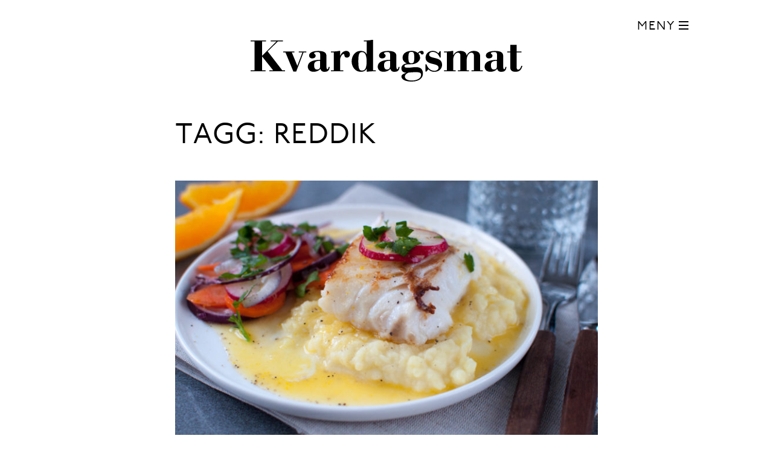

--- FILE ---
content_type: text/html; charset=UTF-8
request_url: https://kvardagsmat.no/tag/reddik/
body_size: 11552
content:
<!doctype html>

<!--[if lt IE 7]><html lang="nn-NO" class="no-js lt-ie9 lt-ie8 lt-ie7"><![endif]-->
<!--[if (IE 7)&!(IEMobile)]><html lang="nn-NO" class="no-js lt-ie9 lt-ie8"><![endif]-->
<!--[if (IE 8)&!(IEMobile)]><html lang="nn-NO" class="no-js lt-ie9"><![endif]-->
<!--[if gt IE 8]><!--> <html lang="nn-NO" class="no-js"><!--<![endif]-->

	<head>



		<meta charset="utf-8">

				<meta http-equiv="X-UA-Compatible" content="IE=edge">

		<title>reddik - Oppskrift | Kvardagsmat.no</title>

				<meta name="HandheldFriendly" content="True">
		<meta name="MobileOptimized" content="320">
		<meta name="viewport" content="width=device-width, initial-scale=1"/>

				<link rel="apple-touch-icon" href="https://kvardagsmat.no/wp-content/themes/kvardagsmat/library/images/apple-touch-icon.png">
		<link rel="icon" href="https://kvardagsmat.no/wp-content/themes/kvardagsmat/favicon.png">
		<!--[if IE]>
			<link rel="shortcut icon" href="https://kvardagsmat.no/wp-content/themes/kvardagsmat/favicon.ico">
		<![endif]-->
				<meta name="msapplication-TileColor" content="#f01d4f">
		<meta name="msapplication-TileImage" content="https://kvardagsmat.no/wp-content/themes/kvardagsmat/library/images/win8-tile-icon.png">
        <meta name="theme-color" content="#121212">

        <link rel="stylesheet" type="text/css" href="https://kvardagsmat.no/wp-content/themes/kvardagsmat/MyFontsWebfontsKit.css">
		<link rel="pingback" href="https://kvardagsmat.no/xmlrpc.php">

				<meta name='robots' content='max-image-preview:large' />
	<style>img:is([sizes="auto" i], [sizes^="auto," i]) { contain-intrinsic-size: 3000px 1500px }</style>
	
	<!-- This site is optimized with the Yoast SEO Premium plugin v14.9 - https://yoast.com/wordpress/plugins/seo/ -->
	<meta name="robots" content="index, follow, max-snippet:-1, max-image-preview:large, max-video-preview:-1" />
	<link rel="canonical" href="https://kvardagsmat.no/tag/reddik/" />
	<meta property="og:locale" content="nn_NO" />
	<meta property="og:type" content="article" />
	<meta property="og:title" content="reddik - Oppskrift | Kvardagsmat.no" />
	<meta property="og:url" content="https://kvardagsmat.no/tag/reddik/" />
	<meta property="og:site_name" content="Oppskrift | Kvardagsmat.no" />
	<meta name="twitter:card" content="summary" />
	<meta name="twitter:site" content="@anitastokkeb" />
	<script type="application/ld+json" class="yoast-schema-graph">{"@context":"https://schema.org","@graph":[{"@type":"Organization","@id":"https://kvardagsmat.no/#organization","name":"Kvardagsmat","url":"https://kvardagsmat.no/","sameAs":["https://www.facebook.com/kvardagsmatno/","https://www.instagram.com/kvardagsmat/","https://www.youtube.com/channel/UC4LO86jUb60SAjVMS2r8Gww","https://no.pinterest.com/anitastokkeb/","https://twitter.com/anitastokkeb"],"logo":{"@type":"ImageObject","@id":"https://kvardagsmat.no/#logo","inLanguage":"nn-NO","url":"https://kvardagsmat.no/wp-content/uploads/2019/09/anita-pressefoto-e1569406057133.jpeg","width":576,"height":773,"caption":"Kvardagsmat"},"image":{"@id":"https://kvardagsmat.no/#logo"}},{"@type":"WebSite","@id":"https://kvardagsmat.no/#website","url":"https://kvardagsmat.no/","name":"Oppskrift | Kvardagsmat.no","description":"- enkle oppskrifter p\u00e5 heimelaga mat","publisher":{"@id":"https://kvardagsmat.no/#organization"},"potentialAction":[{"@type":"SearchAction","target":"https://kvardagsmat.no/?s={search_term_string}","query-input":"required name=search_term_string"}],"inLanguage":"nn-NO"},{"@type":"CollectionPage","@id":"https://kvardagsmat.no/tag/reddik/#webpage","url":"https://kvardagsmat.no/tag/reddik/","name":"reddik - Oppskrift | Kvardagsmat.no","isPartOf":{"@id":"https://kvardagsmat.no/#website"},"inLanguage":"nn-NO","potentialAction":[{"@type":"ReadAction","target":["https://kvardagsmat.no/tag/reddik/"]}]}]}</script>
	<!-- / Yoast SEO Premium plugin. -->


<link rel='dns-prefetch' href='//fonts.googleapis.com' />
<link rel='dns-prefetch' href='//www.googletagmanager.com' />
<link rel='dns-prefetch' href='//pagead2.googlesyndication.com' />
<link rel="alternate" type="application/rss+xml" title="Oppskrift | Kvardagsmat.no &raquo; straum" href="https://kvardagsmat.no/feed/" />
<link rel="alternate" type="application/rss+xml" title="Oppskrift | Kvardagsmat.no &raquo; reddik nyhendestraum for merkelapp" href="https://kvardagsmat.no/tag/reddik/feed/" />
		<style>
			.lazyload,
			.lazyloading {
				max-width: 100%;
			}
		</style>
				<!-- This site uses the Google Analytics by MonsterInsights plugin v9.11.1 - Using Analytics tracking - https://www.monsterinsights.com/ -->
							<script src="//www.googletagmanager.com/gtag/js?id=G-WT3MBE26VY"  data-cfasync="false" data-wpfc-render="false" type="text/javascript" async></script>
			<script data-cfasync="false" data-wpfc-render="false" type="text/javascript">
				var mi_version = '9.11.1';
				var mi_track_user = true;
				var mi_no_track_reason = '';
								var MonsterInsightsDefaultLocations = {"page_location":"https:\/\/kvardagsmat.no\/tag\/reddik\/"};
								if ( typeof MonsterInsightsPrivacyGuardFilter === 'function' ) {
					var MonsterInsightsLocations = (typeof MonsterInsightsExcludeQuery === 'object') ? MonsterInsightsPrivacyGuardFilter( MonsterInsightsExcludeQuery ) : MonsterInsightsPrivacyGuardFilter( MonsterInsightsDefaultLocations );
				} else {
					var MonsterInsightsLocations = (typeof MonsterInsightsExcludeQuery === 'object') ? MonsterInsightsExcludeQuery : MonsterInsightsDefaultLocations;
				}

								var disableStrs = [
										'ga-disable-G-WT3MBE26VY',
									];

				/* Function to detect opted out users */
				function __gtagTrackerIsOptedOut() {
					for (var index = 0; index < disableStrs.length; index++) {
						if (document.cookie.indexOf(disableStrs[index] + '=true') > -1) {
							return true;
						}
					}

					return false;
				}

				/* Disable tracking if the opt-out cookie exists. */
				if (__gtagTrackerIsOptedOut()) {
					for (var index = 0; index < disableStrs.length; index++) {
						window[disableStrs[index]] = true;
					}
				}

				/* Opt-out function */
				function __gtagTrackerOptout() {
					for (var index = 0; index < disableStrs.length; index++) {
						document.cookie = disableStrs[index] + '=true; expires=Thu, 31 Dec 2099 23:59:59 UTC; path=/';
						window[disableStrs[index]] = true;
					}
				}

				if ('undefined' === typeof gaOptout) {
					function gaOptout() {
						__gtagTrackerOptout();
					}
				}
								window.dataLayer = window.dataLayer || [];

				window.MonsterInsightsDualTracker = {
					helpers: {},
					trackers: {},
				};
				if (mi_track_user) {
					function __gtagDataLayer() {
						dataLayer.push(arguments);
					}

					function __gtagTracker(type, name, parameters) {
						if (!parameters) {
							parameters = {};
						}

						if (parameters.send_to) {
							__gtagDataLayer.apply(null, arguments);
							return;
						}

						if (type === 'event') {
														parameters.send_to = monsterinsights_frontend.v4_id;
							var hookName = name;
							if (typeof parameters['event_category'] !== 'undefined') {
								hookName = parameters['event_category'] + ':' + name;
							}

							if (typeof MonsterInsightsDualTracker.trackers[hookName] !== 'undefined') {
								MonsterInsightsDualTracker.trackers[hookName](parameters);
							} else {
								__gtagDataLayer('event', name, parameters);
							}
							
						} else {
							__gtagDataLayer.apply(null, arguments);
						}
					}

					__gtagTracker('js', new Date());
					__gtagTracker('set', {
						'developer_id.dZGIzZG': true,
											});
					if ( MonsterInsightsLocations.page_location ) {
						__gtagTracker('set', MonsterInsightsLocations);
					}
										__gtagTracker('config', 'G-WT3MBE26VY', {"forceSSL":"true","anonymize_ip":"true"} );
										window.gtag = __gtagTracker;										(function () {
						/* https://developers.google.com/analytics/devguides/collection/analyticsjs/ */
						/* ga and __gaTracker compatibility shim. */
						var noopfn = function () {
							return null;
						};
						var newtracker = function () {
							return new Tracker();
						};
						var Tracker = function () {
							return null;
						};
						var p = Tracker.prototype;
						p.get = noopfn;
						p.set = noopfn;
						p.send = function () {
							var args = Array.prototype.slice.call(arguments);
							args.unshift('send');
							__gaTracker.apply(null, args);
						};
						var __gaTracker = function () {
							var len = arguments.length;
							if (len === 0) {
								return;
							}
							var f = arguments[len - 1];
							if (typeof f !== 'object' || f === null || typeof f.hitCallback !== 'function') {
								if ('send' === arguments[0]) {
									var hitConverted, hitObject = false, action;
									if ('event' === arguments[1]) {
										if ('undefined' !== typeof arguments[3]) {
											hitObject = {
												'eventAction': arguments[3],
												'eventCategory': arguments[2],
												'eventLabel': arguments[4],
												'value': arguments[5] ? arguments[5] : 1,
											}
										}
									}
									if ('pageview' === arguments[1]) {
										if ('undefined' !== typeof arguments[2]) {
											hitObject = {
												'eventAction': 'page_view',
												'page_path': arguments[2],
											}
										}
									}
									if (typeof arguments[2] === 'object') {
										hitObject = arguments[2];
									}
									if (typeof arguments[5] === 'object') {
										Object.assign(hitObject, arguments[5]);
									}
									if ('undefined' !== typeof arguments[1].hitType) {
										hitObject = arguments[1];
										if ('pageview' === hitObject.hitType) {
											hitObject.eventAction = 'page_view';
										}
									}
									if (hitObject) {
										action = 'timing' === arguments[1].hitType ? 'timing_complete' : hitObject.eventAction;
										hitConverted = mapArgs(hitObject);
										__gtagTracker('event', action, hitConverted);
									}
								}
								return;
							}

							function mapArgs(args) {
								var arg, hit = {};
								var gaMap = {
									'eventCategory': 'event_category',
									'eventAction': 'event_action',
									'eventLabel': 'event_label',
									'eventValue': 'event_value',
									'nonInteraction': 'non_interaction',
									'timingCategory': 'event_category',
									'timingVar': 'name',
									'timingValue': 'value',
									'timingLabel': 'event_label',
									'page': 'page_path',
									'location': 'page_location',
									'title': 'page_title',
									'referrer' : 'page_referrer',
								};
								for (arg in args) {
																		if (!(!args.hasOwnProperty(arg) || !gaMap.hasOwnProperty(arg))) {
										hit[gaMap[arg]] = args[arg];
									} else {
										hit[arg] = args[arg];
									}
								}
								return hit;
							}

							try {
								f.hitCallback();
							} catch (ex) {
							}
						};
						__gaTracker.create = newtracker;
						__gaTracker.getByName = newtracker;
						__gaTracker.getAll = function () {
							return [];
						};
						__gaTracker.remove = noopfn;
						__gaTracker.loaded = true;
						window['__gaTracker'] = __gaTracker;
					})();
									} else {
										console.log("");
					(function () {
						function __gtagTracker() {
							return null;
						}

						window['__gtagTracker'] = __gtagTracker;
						window['gtag'] = __gtagTracker;
					})();
									}
			</script>
							<!-- / Google Analytics by MonsterInsights -->
		<script type="text/javascript">
/* <![CDATA[ */
window._wpemojiSettings = {"baseUrl":"https:\/\/s.w.org\/images\/core\/emoji\/16.0.1\/72x72\/","ext":".png","svgUrl":"https:\/\/s.w.org\/images\/core\/emoji\/16.0.1\/svg\/","svgExt":".svg","source":{"concatemoji":"https:\/\/kvardagsmat.no\/wp-includes\/js\/wp-emoji-release.min.js"}};
/*! This file is auto-generated */
!function(s,n){var o,i,e;function c(e){try{var t={supportTests:e,timestamp:(new Date).valueOf()};sessionStorage.setItem(o,JSON.stringify(t))}catch(e){}}function p(e,t,n){e.clearRect(0,0,e.canvas.width,e.canvas.height),e.fillText(t,0,0);var t=new Uint32Array(e.getImageData(0,0,e.canvas.width,e.canvas.height).data),a=(e.clearRect(0,0,e.canvas.width,e.canvas.height),e.fillText(n,0,0),new Uint32Array(e.getImageData(0,0,e.canvas.width,e.canvas.height).data));return t.every(function(e,t){return e===a[t]})}function u(e,t){e.clearRect(0,0,e.canvas.width,e.canvas.height),e.fillText(t,0,0);for(var n=e.getImageData(16,16,1,1),a=0;a<n.data.length;a++)if(0!==n.data[a])return!1;return!0}function f(e,t,n,a){switch(t){case"flag":return n(e,"\ud83c\udff3\ufe0f\u200d\u26a7\ufe0f","\ud83c\udff3\ufe0f\u200b\u26a7\ufe0f")?!1:!n(e,"\ud83c\udde8\ud83c\uddf6","\ud83c\udde8\u200b\ud83c\uddf6")&&!n(e,"\ud83c\udff4\udb40\udc67\udb40\udc62\udb40\udc65\udb40\udc6e\udb40\udc67\udb40\udc7f","\ud83c\udff4\u200b\udb40\udc67\u200b\udb40\udc62\u200b\udb40\udc65\u200b\udb40\udc6e\u200b\udb40\udc67\u200b\udb40\udc7f");case"emoji":return!a(e,"\ud83e\udedf")}return!1}function g(e,t,n,a){var r="undefined"!=typeof WorkerGlobalScope&&self instanceof WorkerGlobalScope?new OffscreenCanvas(300,150):s.createElement("canvas"),o=r.getContext("2d",{willReadFrequently:!0}),i=(o.textBaseline="top",o.font="600 32px Arial",{});return e.forEach(function(e){i[e]=t(o,e,n,a)}),i}function t(e){var t=s.createElement("script");t.src=e,t.defer=!0,s.head.appendChild(t)}"undefined"!=typeof Promise&&(o="wpEmojiSettingsSupports",i=["flag","emoji"],n.supports={everything:!0,everythingExceptFlag:!0},e=new Promise(function(e){s.addEventListener("DOMContentLoaded",e,{once:!0})}),new Promise(function(t){var n=function(){try{var e=JSON.parse(sessionStorage.getItem(o));if("object"==typeof e&&"number"==typeof e.timestamp&&(new Date).valueOf()<e.timestamp+604800&&"object"==typeof e.supportTests)return e.supportTests}catch(e){}return null}();if(!n){if("undefined"!=typeof Worker&&"undefined"!=typeof OffscreenCanvas&&"undefined"!=typeof URL&&URL.createObjectURL&&"undefined"!=typeof Blob)try{var e="postMessage("+g.toString()+"("+[JSON.stringify(i),f.toString(),p.toString(),u.toString()].join(",")+"));",a=new Blob([e],{type:"text/javascript"}),r=new Worker(URL.createObjectURL(a),{name:"wpTestEmojiSupports"});return void(r.onmessage=function(e){c(n=e.data),r.terminate(),t(n)})}catch(e){}c(n=g(i,f,p,u))}t(n)}).then(function(e){for(var t in e)n.supports[t]=e[t],n.supports.everything=n.supports.everything&&n.supports[t],"flag"!==t&&(n.supports.everythingExceptFlag=n.supports.everythingExceptFlag&&n.supports[t]);n.supports.everythingExceptFlag=n.supports.everythingExceptFlag&&!n.supports.flag,n.DOMReady=!1,n.readyCallback=function(){n.DOMReady=!0}}).then(function(){return e}).then(function(){var e;n.supports.everything||(n.readyCallback(),(e=n.source||{}).concatemoji?t(e.concatemoji):e.wpemoji&&e.twemoji&&(t(e.twemoji),t(e.wpemoji)))}))}((window,document),window._wpemojiSettings);
/* ]]> */
</script>

<style id='wp-emoji-styles-inline-css' type='text/css'>

	img.wp-smiley, img.emoji {
		display: inline !important;
		border: none !important;
		box-shadow: none !important;
		height: 1em !important;
		width: 1em !important;
		margin: 0 0.07em !important;
		vertical-align: -0.1em !important;
		background: none !important;
		padding: 0 !important;
	}
</style>
<link rel='stylesheet' id='wp-block-library-css' href='https://kvardagsmat.no/wp-includes/css/dist/block-library/style.min.css' type='text/css' media='all' />
<style id='classic-theme-styles-inline-css' type='text/css'>
/*! This file is auto-generated */
.wp-block-button__link{color:#fff;background-color:#32373c;border-radius:9999px;box-shadow:none;text-decoration:none;padding:calc(.667em + 2px) calc(1.333em + 2px);font-size:1.125em}.wp-block-file__button{background:#32373c;color:#fff;text-decoration:none}
</style>
<style id='global-styles-inline-css' type='text/css'>
:root{--wp--preset--aspect-ratio--square: 1;--wp--preset--aspect-ratio--4-3: 4/3;--wp--preset--aspect-ratio--3-4: 3/4;--wp--preset--aspect-ratio--3-2: 3/2;--wp--preset--aspect-ratio--2-3: 2/3;--wp--preset--aspect-ratio--16-9: 16/9;--wp--preset--aspect-ratio--9-16: 9/16;--wp--preset--color--black: #000000;--wp--preset--color--cyan-bluish-gray: #abb8c3;--wp--preset--color--white: #ffffff;--wp--preset--color--pale-pink: #f78da7;--wp--preset--color--vivid-red: #cf2e2e;--wp--preset--color--luminous-vivid-orange: #ff6900;--wp--preset--color--luminous-vivid-amber: #fcb900;--wp--preset--color--light-green-cyan: #7bdcb5;--wp--preset--color--vivid-green-cyan: #00d084;--wp--preset--color--pale-cyan-blue: #8ed1fc;--wp--preset--color--vivid-cyan-blue: #0693e3;--wp--preset--color--vivid-purple: #9b51e0;--wp--preset--gradient--vivid-cyan-blue-to-vivid-purple: linear-gradient(135deg,rgba(6,147,227,1) 0%,rgb(155,81,224) 100%);--wp--preset--gradient--light-green-cyan-to-vivid-green-cyan: linear-gradient(135deg,rgb(122,220,180) 0%,rgb(0,208,130) 100%);--wp--preset--gradient--luminous-vivid-amber-to-luminous-vivid-orange: linear-gradient(135deg,rgba(252,185,0,1) 0%,rgba(255,105,0,1) 100%);--wp--preset--gradient--luminous-vivid-orange-to-vivid-red: linear-gradient(135deg,rgba(255,105,0,1) 0%,rgb(207,46,46) 100%);--wp--preset--gradient--very-light-gray-to-cyan-bluish-gray: linear-gradient(135deg,rgb(238,238,238) 0%,rgb(169,184,195) 100%);--wp--preset--gradient--cool-to-warm-spectrum: linear-gradient(135deg,rgb(74,234,220) 0%,rgb(151,120,209) 20%,rgb(207,42,186) 40%,rgb(238,44,130) 60%,rgb(251,105,98) 80%,rgb(254,248,76) 100%);--wp--preset--gradient--blush-light-purple: linear-gradient(135deg,rgb(255,206,236) 0%,rgb(152,150,240) 100%);--wp--preset--gradient--blush-bordeaux: linear-gradient(135deg,rgb(254,205,165) 0%,rgb(254,45,45) 50%,rgb(107,0,62) 100%);--wp--preset--gradient--luminous-dusk: linear-gradient(135deg,rgb(255,203,112) 0%,rgb(199,81,192) 50%,rgb(65,88,208) 100%);--wp--preset--gradient--pale-ocean: linear-gradient(135deg,rgb(255,245,203) 0%,rgb(182,227,212) 50%,rgb(51,167,181) 100%);--wp--preset--gradient--electric-grass: linear-gradient(135deg,rgb(202,248,128) 0%,rgb(113,206,126) 100%);--wp--preset--gradient--midnight: linear-gradient(135deg,rgb(2,3,129) 0%,rgb(40,116,252) 100%);--wp--preset--font-size--small: 13px;--wp--preset--font-size--medium: 20px;--wp--preset--font-size--large: 36px;--wp--preset--font-size--x-large: 42px;--wp--preset--spacing--20: 0.44rem;--wp--preset--spacing--30: 0.67rem;--wp--preset--spacing--40: 1rem;--wp--preset--spacing--50: 1.5rem;--wp--preset--spacing--60: 2.25rem;--wp--preset--spacing--70: 3.38rem;--wp--preset--spacing--80: 5.06rem;--wp--preset--shadow--natural: 6px 6px 9px rgba(0, 0, 0, 0.2);--wp--preset--shadow--deep: 12px 12px 50px rgba(0, 0, 0, 0.4);--wp--preset--shadow--sharp: 6px 6px 0px rgba(0, 0, 0, 0.2);--wp--preset--shadow--outlined: 6px 6px 0px -3px rgba(255, 255, 255, 1), 6px 6px rgba(0, 0, 0, 1);--wp--preset--shadow--crisp: 6px 6px 0px rgba(0, 0, 0, 1);}:where(.is-layout-flex){gap: 0.5em;}:where(.is-layout-grid){gap: 0.5em;}body .is-layout-flex{display: flex;}.is-layout-flex{flex-wrap: wrap;align-items: center;}.is-layout-flex > :is(*, div){margin: 0;}body .is-layout-grid{display: grid;}.is-layout-grid > :is(*, div){margin: 0;}:where(.wp-block-columns.is-layout-flex){gap: 2em;}:where(.wp-block-columns.is-layout-grid){gap: 2em;}:where(.wp-block-post-template.is-layout-flex){gap: 1.25em;}:where(.wp-block-post-template.is-layout-grid){gap: 1.25em;}.has-black-color{color: var(--wp--preset--color--black) !important;}.has-cyan-bluish-gray-color{color: var(--wp--preset--color--cyan-bluish-gray) !important;}.has-white-color{color: var(--wp--preset--color--white) !important;}.has-pale-pink-color{color: var(--wp--preset--color--pale-pink) !important;}.has-vivid-red-color{color: var(--wp--preset--color--vivid-red) !important;}.has-luminous-vivid-orange-color{color: var(--wp--preset--color--luminous-vivid-orange) !important;}.has-luminous-vivid-amber-color{color: var(--wp--preset--color--luminous-vivid-amber) !important;}.has-light-green-cyan-color{color: var(--wp--preset--color--light-green-cyan) !important;}.has-vivid-green-cyan-color{color: var(--wp--preset--color--vivid-green-cyan) !important;}.has-pale-cyan-blue-color{color: var(--wp--preset--color--pale-cyan-blue) !important;}.has-vivid-cyan-blue-color{color: var(--wp--preset--color--vivid-cyan-blue) !important;}.has-vivid-purple-color{color: var(--wp--preset--color--vivid-purple) !important;}.has-black-background-color{background-color: var(--wp--preset--color--black) !important;}.has-cyan-bluish-gray-background-color{background-color: var(--wp--preset--color--cyan-bluish-gray) !important;}.has-white-background-color{background-color: var(--wp--preset--color--white) !important;}.has-pale-pink-background-color{background-color: var(--wp--preset--color--pale-pink) !important;}.has-vivid-red-background-color{background-color: var(--wp--preset--color--vivid-red) !important;}.has-luminous-vivid-orange-background-color{background-color: var(--wp--preset--color--luminous-vivid-orange) !important;}.has-luminous-vivid-amber-background-color{background-color: var(--wp--preset--color--luminous-vivid-amber) !important;}.has-light-green-cyan-background-color{background-color: var(--wp--preset--color--light-green-cyan) !important;}.has-vivid-green-cyan-background-color{background-color: var(--wp--preset--color--vivid-green-cyan) !important;}.has-pale-cyan-blue-background-color{background-color: var(--wp--preset--color--pale-cyan-blue) !important;}.has-vivid-cyan-blue-background-color{background-color: var(--wp--preset--color--vivid-cyan-blue) !important;}.has-vivid-purple-background-color{background-color: var(--wp--preset--color--vivid-purple) !important;}.has-black-border-color{border-color: var(--wp--preset--color--black) !important;}.has-cyan-bluish-gray-border-color{border-color: var(--wp--preset--color--cyan-bluish-gray) !important;}.has-white-border-color{border-color: var(--wp--preset--color--white) !important;}.has-pale-pink-border-color{border-color: var(--wp--preset--color--pale-pink) !important;}.has-vivid-red-border-color{border-color: var(--wp--preset--color--vivid-red) !important;}.has-luminous-vivid-orange-border-color{border-color: var(--wp--preset--color--luminous-vivid-orange) !important;}.has-luminous-vivid-amber-border-color{border-color: var(--wp--preset--color--luminous-vivid-amber) !important;}.has-light-green-cyan-border-color{border-color: var(--wp--preset--color--light-green-cyan) !important;}.has-vivid-green-cyan-border-color{border-color: var(--wp--preset--color--vivid-green-cyan) !important;}.has-pale-cyan-blue-border-color{border-color: var(--wp--preset--color--pale-cyan-blue) !important;}.has-vivid-cyan-blue-border-color{border-color: var(--wp--preset--color--vivid-cyan-blue) !important;}.has-vivid-purple-border-color{border-color: var(--wp--preset--color--vivid-purple) !important;}.has-vivid-cyan-blue-to-vivid-purple-gradient-background{background: var(--wp--preset--gradient--vivid-cyan-blue-to-vivid-purple) !important;}.has-light-green-cyan-to-vivid-green-cyan-gradient-background{background: var(--wp--preset--gradient--light-green-cyan-to-vivid-green-cyan) !important;}.has-luminous-vivid-amber-to-luminous-vivid-orange-gradient-background{background: var(--wp--preset--gradient--luminous-vivid-amber-to-luminous-vivid-orange) !important;}.has-luminous-vivid-orange-to-vivid-red-gradient-background{background: var(--wp--preset--gradient--luminous-vivid-orange-to-vivid-red) !important;}.has-very-light-gray-to-cyan-bluish-gray-gradient-background{background: var(--wp--preset--gradient--very-light-gray-to-cyan-bluish-gray) !important;}.has-cool-to-warm-spectrum-gradient-background{background: var(--wp--preset--gradient--cool-to-warm-spectrum) !important;}.has-blush-light-purple-gradient-background{background: var(--wp--preset--gradient--blush-light-purple) !important;}.has-blush-bordeaux-gradient-background{background: var(--wp--preset--gradient--blush-bordeaux) !important;}.has-luminous-dusk-gradient-background{background: var(--wp--preset--gradient--luminous-dusk) !important;}.has-pale-ocean-gradient-background{background: var(--wp--preset--gradient--pale-ocean) !important;}.has-electric-grass-gradient-background{background: var(--wp--preset--gradient--electric-grass) !important;}.has-midnight-gradient-background{background: var(--wp--preset--gradient--midnight) !important;}.has-small-font-size{font-size: var(--wp--preset--font-size--small) !important;}.has-medium-font-size{font-size: var(--wp--preset--font-size--medium) !important;}.has-large-font-size{font-size: var(--wp--preset--font-size--large) !important;}.has-x-large-font-size{font-size: var(--wp--preset--font-size--x-large) !important;}
:where(.wp-block-post-template.is-layout-flex){gap: 1.25em;}:where(.wp-block-post-template.is-layout-grid){gap: 1.25em;}
:where(.wp-block-columns.is-layout-flex){gap: 2em;}:where(.wp-block-columns.is-layout-grid){gap: 2em;}
:root :where(.wp-block-pullquote){font-size: 1.5em;line-height: 1.6;}
</style>
<link rel='stylesheet' id='printomatic-css-css' href='https://kvardagsmat.no/wp-content/plugins/print-o-matic/css/style.css' type='text/css' media='all' />
<style id='printomatic-css-inline-css' type='text/css'>
@media print {
ul, ol {
padding:0;
margin-bottom: 40px;
}
}

</style>
<link rel='stylesheet' id='googleFonts-css' href='//fonts.googleapis.com/css?family=Vollkorn%3A400%2C400italic' type='text/css' media='all' />
<link rel='stylesheet' id='bones-stylesheet-css' href='https://kvardagsmat.no/wp-content/themes/kvardagsmat/library/css/style.css' type='text/css' media='all' />
<!--[if lt IE 9]>
<link rel='stylesheet' id='bones-ie-only-css' href='https://kvardagsmat.no/wp-content/themes/kvardagsmat/library/css/ie.css' type='text/css' media='all' />
<![endif]-->
<script type="text/javascript" src="https://kvardagsmat.no/wp-content/plugins/google-analytics-for-wordpress/assets/js/frontend-gtag.min.js" id="monsterinsights-frontend-script-js" async="async" data-wp-strategy="async"></script>
<script data-cfasync="false" data-wpfc-render="false" type="text/javascript" id='monsterinsights-frontend-script-js-extra'>/* <![CDATA[ */
var monsterinsights_frontend = {"js_events_tracking":"true","download_extensions":"doc,pdf,ppt,zip,xls,docx,pptx,xlsx","inbound_paths":"[]","home_url":"https:\/\/kvardagsmat.no","hash_tracking":"false","v4_id":"G-WT3MBE26VY"};/* ]]> */
</script>
<script type="text/javascript" src="https://kvardagsmat.no/wp-includes/js/jquery/jquery.min.js" id="jquery-core-js"></script>
<script type="text/javascript" src="https://kvardagsmat.no/wp-includes/js/jquery/jquery-migrate.min.js" id="jquery-migrate-js"></script>
<script type="text/javascript" src="https://kvardagsmat.no/wp-content/themes/kvardagsmat/library/js/libs/modernizr.custom.min.js" id="bones-modernizr-js"></script>
<link rel="https://api.w.org/" href="https://kvardagsmat.no/wp-json/" /><link rel="alternate" title="JSON" type="application/json" href="https://kvardagsmat.no/wp-json/wp/v2/tags/686" /><meta name="generator" content="Site Kit by Google 1.162.1" />		<script>
			document.documentElement.className = document.documentElement.className.replace('no-js', 'js');
		</script>
				<style>
			.no-js img.lazyload {
				display: none;
			}

			figure.wp-block-image img.lazyloading {
				min-width: 150px;
			}

			.lazyload,
			.lazyloading {
				--smush-placeholder-width: 100px;
				--smush-placeholder-aspect-ratio: 1/1;
				width: var(--smush-image-width, var(--smush-placeholder-width)) !important;
				aspect-ratio: var(--smush-image-aspect-ratio, var(--smush-placeholder-aspect-ratio)) !important;
			}

						.lazyload, .lazyloading {
				opacity: 0;
			}

			.lazyloaded {
				opacity: 1;
				transition: opacity 400ms;
				transition-delay: 0ms;
			}

					</style>
		
<!-- Google AdSense meta tags added by Site Kit -->
<meta name="google-adsense-platform-account" content="ca-host-pub-2644536267352236">
<meta name="google-adsense-platform-domain" content="sitekit.withgoogle.com">
<!-- End Google AdSense meta tags added by Site Kit -->

<!-- Google AdSense snippet added by Site Kit -->
<script type="text/javascript" async="async" src="https://pagead2.googlesyndication.com/pagead/js/adsbygoogle.js?client=ca-pub-9092318468034931&amp;host=ca-host-pub-2644536267352236" crossorigin="anonymous"></script>

<!-- End Google AdSense snippet added by Site Kit -->
		
				
		<!-- Facebook Pixel Code -->
<script>
  !function(f,b,e,v,n,t,s)
  {if(f.fbq)return;n=f.fbq=function(){n.callMethod?
  n.callMethod.apply(n,arguments):n.queue.push(arguments)};
  if(!f._fbq)f._fbq=n;n.push=n;n.loaded=!0;n.version='2.0';
  n.queue=[];t=b.createElement(e);t.async=!0;
  t.src=v;s=b.getElementsByTagName(e)[0];
  s.parentNode.insertBefore(t,s)}(window, document,'script',
  'https://connect.facebook.net/en_US/fbevents.js');
  fbq('init', '335628500314281');
  fbq('track', 'PageView');
</script>
<noscript><img height="1" width="1" style="display:none"
  src="https://www.facebook.com/tr?id=335628500314281&ev=PageView&noscript=1"
/></noscript>
<!-- End Facebook Pixel Code -->

		<!-- Pinterest Code -->

		<meta name="p:domain_verify" content="ba388fe29ff4dc34ada0fd6b3927f309"/>

<!-- End Pinterest Code -->
		<!-- Google verification -->

<meta name="google-site-verification" content="SZaWY8qNoae7cE_45CFVNqcFhA-SjsTGrjL1BhmD8tk" />
<!-- End Google verification -->
		
		<!-- Google Tag Manager -->
<script>(function(w,d,s,l,i){w[l]=w[l]||[];w[l].push({'gtm.start':
new Date().getTime(),event:'gtm.js'});var f=d.getElementsByTagName(s)[0],
j=d.createElement(s),dl=l!='dataLayer'?'&l='+l:'';j.async=true;j.src=
'https://www.googletagmanager.com/gtm.js?id='+i+dl;f.parentNode.insertBefore(j,f);
})(window,document,'script','dataLayer','GTM-NW6FVJF');</script>
<!-- End Google Tag Manager -->
		
		
	</head>

	<body data-rsssl=1 class="archive tag tag-reddik tag-686 wp-theme-kvardagsmat" itemscope itemtype="http://schema.org/WebPage">

		<!-- Google Tag Manager (noscript) -->
<noscript><iframe data-src="https://www.googletagmanager.com/ns.html?id=GTM-NW6FVJF"
height="0" width="0" style="display:none;visibility:hidden" src="[data-uri]" class="lazyload" data-load-mode="1"></iframe></noscript>
<!-- End Google Tag Manager (noscript) -->
		
		
		<div id="container">

			<header class="header" role="banner" itemscope itemtype="http://schema.org/WPHeader">

				<div id="inner-header" class="wrap cf">

					<nav role="navigation" itemscope itemtype="http://schema.org/SiteNavigationElement" class="nav-collapse">
						<ul id="menu-topp" class="nav top-nav cf"><li id="menu-item-12250" class="menu-item menu-item-type-custom menu-item-object-custom menu-item-home menu-item-12250"><a href="https://kvardagsmat.no">Heim</a></li>
<li id="menu-item-608" class="menu-item menu-item-type-post_type menu-item-object-page menu-item-608"><a href="https://kvardagsmat.no/about/">Om  meg</a></li>
<li id="menu-item-12482" class="menu-item menu-item-type-post_type menu-item-object-page current_page_parent menu-item-12482"><a href="https://kvardagsmat.no/bloggarkiv/">Arkiv</a></li>
<li id="menu-item-13697" class="menu-item menu-item-type-post_type menu-item-object-page menu-item-13697"><a href="https://kvardagsmat.no/kategoriar/">Kategoriar</a></li>
<li class="search"><form role="search" method="get" id="searchform" class="searchform" action="https://kvardagsmat.no/"><label for="s" class="screen-reader-text">Søk etter</label><input type="search" id="s" name="s" value="" /><button type="submit" id="searchsubmit">Søk</button></form></li></ul>
					</nav>

					<div id="logo" itemscope itemtype="http://schema.org/Organization">
						<a href="https://kvardagsmat.no" rel="nofollow">
							<img data-src="https://kvardagsmat.no/wp-content/themes/kvardagsmat/library/images/kvardagsmat_logo.svg" alt="Oppskrift | Kvardagsmat.no" src="[data-uri]" class="lazyload" />
						</a>
					</div>

				</div>


			</header>

			<div id="content">

				<div id="inner-content" class="wrap cf">

						<main id="main" class="cf" role="main" itemscope itemprop="mainContentOfPage" itemtype="http://schema.org/Blog">

															<h1 class="archive-title">
									<span>Tagg:</span> reddik								</h1>

														
							
							<article id="post-5332" class="cf post-5332 post type-post status-publish format-standard has-post-thumbnail hentry category-middag tag-annonse tag-appelsin tag-appelsinsaus tag-fisk tag-godfisk tag-potetmos tag-potetstappe tag-reddik tag-samarbeid tag-skrei tag-torsk" role="article">

								<header class="entry-header article-header">
																			<div class="entry-thumbnail">
											<a href="https://kvardagsmat.no/2016/02/17/steikt-skrei-med-appelsinsaus/"><img width="725" height="450" src="https://kvardagsmat.no/wp-content/uploads/2016/02/20160216-DSC_0024-725x450.jpg" class="attachment-small-thumb size-small-thumb wp-post-image" alt="skrei" decoding="async" fetchpriority="high" srcset="https://kvardagsmat.no/wp-content/uploads/2016/02/20160216-DSC_0024-725x450.jpg 725w, https://kvardagsmat.no/wp-content/uploads/2016/02/20160216-DSC_0024-1000x620.jpg 1000w" sizes="(max-width: 725px) 100vw, 725px" /></a>
										</div>
																		
															                <p class="sponset">Reklame</p>
					                
									<h2 class="search-title entry-title"><a href="https://kvardagsmat.no/2016/02/17/steikt-skrei-med-appelsinsaus/" rel="bookmark" title="Steikt skrei med appelsinsaus">Steikt skrei med appelsinsaus</a></h2>

								</header>

								<section class="entry-content">
										<p>Steikt skrei med appelsinsaus er ein nydeleg ny og frisk måte å servere skrei på. Skreien er i sesong frå januar til april og er på sitt aller beste no,&#8230;  <a class="excerpt-read-more" href="https://kvardagsmat.no/2016/02/17/steikt-skrei-med-appelsinsaus/" title="Read Steikt skrei med appelsinsaus">Fortsett å les &raquo;</a></p>
								</section>

							</article>

							
							<article id="post-1192" class="cf post-1192 post type-post status-publish format-standard has-post-thumbnail hentry category-middag tag-asparges tag-laks tag-mango tag-reddik tag-salat tag-tomat" role="article">

								<header class="entry-header article-header">
																			<div class="entry-thumbnail">
											<a href="https://kvardagsmat.no/2014/06/05/laks-med-mangosalat/"><img width="725" height="450" data-src="https://kvardagsmat.no/wp-content/uploads/2014/06/4jun1-e1453655559897-725x450.jpg" class="attachment-small-thumb size-small-thumb wp-post-image lazyload" alt="" decoding="async" data-srcset="https://kvardagsmat.no/wp-content/uploads/2014/06/4jun1-e1453655559897-725x450.jpg 725w, https://kvardagsmat.no/wp-content/uploads/2014/06/4jun1-e1453655559897-1000x620.jpg 1000w" data-sizes="(max-width: 725px) 100vw, 725px" src="[data-uri]" style="--smush-placeholder-width: 725px; --smush-placeholder-aspect-ratio: 725/450;" /></a>
										</div>
																		
									
									<h2 class="search-title entry-title"><a href="https://kvardagsmat.no/2014/06/05/laks-med-mangosalat/" rel="bookmark" title="Laks med mangosalat">Laks med mangosalat</a></h2>

								</header>

								<section class="entry-content">
										<p>Laks og mango er ein vinnar i lag og smakar utruleg godt! Steik laksen medan du blandar saman salaten, og vips har du nydeleg middag klar. Her får du oppskrift&#8230;  <a class="excerpt-read-more" href="https://kvardagsmat.no/2014/06/05/laks-med-mangosalat/" title="Read Laks med mangosalat">Fortsett å les &raquo;</a></p>
								</section>

							</article>

							
									
							
						</main>

				</div>

			</div>

			<footer class="footer" role="contentinfo" itemscope itemtype="http://schema.org/WPFooter">

				<div id="inner-footer" class="wrap cf">
					
					
						<div id="tag_cloud-2" class="widget widget_tag_cloud"><h3 class="widgettitle">Kategoriar</h3><div class="tagcloud"><a href="https://kvardagsmat.no/category/brod/" class="tag-cloud-link tag-link-1269 tag-link-position-1" style="font-size: 17.8pt;" aria-label="brødmat (85 element)">brødmat</a>
<a href="https://kvardagsmat.no/category/saus/" class="tag-cloud-link tag-link-1276 tag-link-position-2" style="font-size: 12.273684210526pt;" aria-label="dipp og saus (14 element)">dipp og saus</a>
<a href="https://kvardagsmat.no/category/drikke/" class="tag-cloud-link tag-link-1270 tag-link-position-3" style="font-size: 11.242105263158pt;" aria-label="drikke (10 element)">drikke</a>
<a href="https://kvardagsmat.no/category/favorittar/" class="tag-cloud-link tag-link-1286 tag-link-position-4" style="font-size: 15.147368421053pt;" aria-label="favorittar (36 element)">favorittar</a>
<a href="https://kvardagsmat.no/category/frukost/" class="tag-cloud-link tag-link-1267 tag-link-position-5" style="font-size: 18.463157894737pt;" aria-label="frukost &amp; lunsj (103 element)">frukost &amp; lunsj</a>
<a href="https://kvardagsmat.no/category/gjaerbakst/" class="tag-cloud-link tag-link-1278 tag-link-position-6" style="font-size: 14.705263157895pt;" aria-label="gjærbakst (31 element)">gjærbakst</a>
<a href="https://kvardagsmat.no/category/snacks/" class="tag-cloud-link tag-link-1272 tag-link-position-7" style="font-size: 15.515789473684pt;" aria-label="godis &amp; snacks (41 element)">godis &amp; snacks</a>
<a href="https://kvardagsmat.no/category/jul/" class="tag-cloud-link tag-link-1275 tag-link-position-8" style="font-size: 14.778947368421pt;" aria-label="jul (32 element)">jul</a>
<a href="https://kvardagsmat.no/category/kaker/" class="tag-cloud-link tag-link-1271 tag-link-position-9" style="font-size: 19.2pt;" aria-label="kaker &amp; is (132 element)">kaker &amp; is</a>
<a href="https://kvardagsmat.no/category/kokebok/" class="tag-cloud-link tag-link-1279 tag-link-position-10" style="font-size: 10.210526315789pt;" aria-label="kokebok (7 element)">kokebok</a>
<a href="https://kvardagsmat.no/category/matblogg/" class="tag-cloud-link tag-link-1287 tag-link-position-11" style="font-size: 10.578947368421pt;" aria-label="matblogg (8 element)">matblogg</a>
<a href="https://kvardagsmat.no/category/middag/" class="tag-cloud-link tag-link-1268 tag-link-position-12" style="font-size: 22pt;" aria-label="middag (318 element)">middag</a>
<a href="https://kvardagsmat.no/category/vekemeny/" class="tag-cloud-link tag-link-1273 tag-link-position-13" style="font-size: 20.231578947368pt;" aria-label="vekemeny (181 element)">vekemeny</a>
<a href="https://kvardagsmat.no/category/ymse/" class="tag-cloud-link tag-link-1 tag-link-position-14" style="font-size: 8pt;" aria-label="ymse (3 element)">ymse</a></div>
</div><div id="text-6" class="widget widget_text">			<div class="textwidget"><p><a href="https://kvardagsmat.no/informasjonskapslar/">Personvern og informasjonskapslar for denne nettstaden</a></p>
</div>
		</div>
					
				</div>
				
				<p class="source-org copyright">&copy; 2026 Oppskrift | Kvardagsmat.no</p>

			</footer>

		</div>

				<script type="speculationrules">
{"prefetch":[{"source":"document","where":{"and":[{"href_matches":"\/*"},{"not":{"href_matches":["\/wp-*.php","\/wp-admin\/*","\/wp-content\/uploads\/*","\/wp-content\/*","\/wp-content\/plugins\/*","\/wp-content\/themes\/kvardagsmat\/*","\/*\\?(.+)"]}},{"not":{"selector_matches":"a[rel~=\"nofollow\"]"}},{"not":{"selector_matches":".no-prefetch, .no-prefetch a"}}]},"eagerness":"conservative"}]}
</script>
<script type="text/javascript" id="printomatic-js-js-before">
/* <![CDATA[ */
var print_data = {"pom_html_top":"","pom_html_bottom":"","pom_do_not_print":"","pom_pause_time":""}
/* ]]> */
</script>
<script type="text/javascript" src="https://kvardagsmat.no/wp-content/plugins/print-o-matic/js/printomat.js" id="printomatic-js-js"></script>
<script type="text/javascript" src="https://kvardagsmat.no/wp-content/plugins/print-o-matic/js/print_elements.js" id="pe-js-js"></script>
<script type="text/javascript" src="https://kvardagsmat.no/wp-content/themes/kvardagsmat/library/js/responsive-nav/responsive-nav.min.js" id="responsiveNav-js"></script>
<script type="text/javascript" id="smush-lazy-load-js-before">
/* <![CDATA[ */
var smushLazyLoadOptions = {"autoResizingEnabled":false,"autoResizeOptions":{"precision":5,"skipAutoWidth":true}};
/* ]]> */
</script>
<script type="text/javascript" src="https://kvardagsmat.no/wp-content/plugins/wp-smushit/app/assets/js/smush-lazy-load.min.js" id="smush-lazy-load-js"></script>
<script type="text/javascript" src="https://kvardagsmat.no/wp-content/themes/kvardagsmat/library/js/scripts.js" id="bones-js-js"></script>
		

		
		
		<script>
			var navigation = responsiveNav(".nav-collapse", {
				label: "Meny", // String: Label for the navigation toggle
				  insert: "after" // String: Insert the toggle before or after the navigation
			});
    	</script>

<script async defer data-pin-hover="true" data-pin-tall="true" data-pin-lang="nb" data-pin-save="true" src="//assets.pinterest.com/js/pinit.js"></script>
<!-- Begin TradeTracker SuperTag Code -->
<script type="text/javascript">

    var _TradeTrackerTagOptions = {
        t: 'a',
        s: '283853',
        chk: '954d1d5010185193a2043cc4345c43cf',
        overrideOptions: {}
    };

    (function() {var tt = document.createElement('script'), s = document.getElementsByTagName('script')[0]; tt.setAttribute('type', 'text/javascript'); tt.setAttribute('src', (document.location.protocol == 'https:' ? 'https' : 'http') + '://tm.tradetracker.net/tag?t=' + _TradeTrackerTagOptions.t + '&amp;s=' + _TradeTrackerTagOptions.s + '&amp;chk=' + _TradeTrackerTagOptions.chk); s.parentNode.insertBefore(tt, s);})();
</script>
<!-- End TradeTracker SuperTag Code -->	
</body>

</html> <!-- end of site. what a ride! -->


<!-- Page supported by LiteSpeed Cache 7.7 on 2026-01-18 11:49:33 -->

--- FILE ---
content_type: text/html; charset=utf-8
request_url: https://www.google.com/recaptcha/api2/aframe
body_size: 266
content:
<!DOCTYPE HTML><html><head><meta http-equiv="content-type" content="text/html; charset=UTF-8"></head><body><script nonce="AcTdBHUE8BUeAnPJDCFyNA">/** Anti-fraud and anti-abuse applications only. See google.com/recaptcha */ try{var clients={'sodar':'https://pagead2.googlesyndication.com/pagead/sodar?'};window.addEventListener("message",function(a){try{if(a.source===window.parent){var b=JSON.parse(a.data);var c=clients[b['id']];if(c){var d=document.createElement('img');d.src=c+b['params']+'&rc='+(localStorage.getItem("rc::a")?sessionStorage.getItem("rc::b"):"");window.document.body.appendChild(d);sessionStorage.setItem("rc::e",parseInt(sessionStorage.getItem("rc::e")||0)+1);localStorage.setItem("rc::h",'1768733376205');}}}catch(b){}});window.parent.postMessage("_grecaptcha_ready", "*");}catch(b){}</script></body></html>

--- FILE ---
content_type: text/css
request_url: https://kvardagsmat.no/wp-content/themes/kvardagsmat/MyFontsWebfontsKit.css
body_size: 500
content:
/**
 * @license
 * MyFonts Webfont Build ID 3256063, 2016-07-25T08:15:53-0400
 * 
 * The fonts listed in this notice are subject to the End User License
 * Agreement(s) entered into by the website owner. All other parties are 
 * explicitly restricted from using the Licensed Webfonts(s).
 * 
 * You may obtain a valid license at the URLs below.
 * 
 * Webfont: P22UndergroundBook by P22
 * URL: http://www.myfonts.com/fonts/p22/underground-basic/book/
 * Copyright: Copyright (c) 2007-2103 by P22 type foundry. All rights reserved.
 * Licensed pageviews: 10,000
 * 
 * 
 * License: http://www.myfonts.com/viewlicense?type=web&buildid=3256063
 * 
 * © 2016 MyFonts Inc
*/


/* @import must be at top of file, otherwise CSS will not work */
@import url("//hello.myfonts.net/count/31aeff");

  
@font-face {font-family: 'P22UndergroundBook';src: url('library/webfonts/31AEFF_0_0.eot');src: url('library/webfonts/31AEFF_0_0.eot?#iefix') format('embedded-opentype'),url('library/webfonts/31AEFF_0_0.woff2') format('woff2'),url('library/webfonts/31AEFF_0_0.woff') format('woff'),url('library/webfonts/31AEFF_0_0.ttf') format('truetype');}
 

--- FILE ---
content_type: text/css
request_url: https://kvardagsmat.no/wp-content/themes/kvardagsmat/library/css/style.css
body_size: 19912
content:
@charset "UTF-8";
/*! Made with Bones: http://themble.com/bones :) */
/******************************************************************
Site Name:
Author:

Stylesheet: Main Stylesheet

Here's where the magic happens. Here, you'll see we are calling in
the separate media queries. The base mobile goes outside any query
and is called at the beginning, after that we call the rest
of the styles inside media queries.

Helpful articles on Sass file organization:
http://thesassway.com/advanced/modular-css-naming-conventions

******************************************************************/
/*********************
IMPORTING PARTIALS
These files are needed at the beginning so that we establish all
our mixins, functions, and variables that we'll be using across
the whole project.
/* normalize.css 2012-07-07T09:50 UTC - http://github.com/necolas/normalize.css */
/* ==========================================================================
   HTML5 display definitions
   ========================================================================== */
/**
 * Correct `block` display not defined in IE 8/9.
 */
article,
aside,
details,
figcaption,
figure,
footer,
header,
hgroup,
main,
nav,
section,
summary {
  display: block; }

/**
 * Correct `inline-block` display not defined in IE 8/9.
 */
audio,
canvas,
video {
  display: inline-block; }

/**
 * Prevent modern browsers from displaying `audio` without controls.
 * Remove excess height in iOS 5 devices.
 */
audio:not([controls]) {
  display: none;
  height: 0; }

/**
 * Address `[hidden]` styling not present in IE 8/9.
 * Hide the `template` element in IE, Safari, and Firefox < 22.
 */
[hidden],
template {
  display: none; }

/* ==========================================================================
   Base
   ========================================================================== */
/**
 * 1. Set default font family to sans-serif.
 * 2. Prevent iOS text size adjust after orientation change, without disabling
 *    user zoom.
 */
html {
  font-family: sans-serif;
  /* 1 */
  -ms-text-size-adjust: 100%;
  /* 2 */
  -webkit-text-size-adjust: 100%;
  /* 2 */ }

/**
 * Remove default margin.
 */
body {
  margin: 0; }

/* ==========================================================================
   Links
   ========================================================================== */
/**
 * Remove the gray background color from active links in IE 10.
 */
a {
  background: transparent; }

/**
 * Address `outline` inconsistency between Chrome and other browsers.
 */
a:focus {
  outline: thin dotted; }

/**
 * Improve readability when focused and also mouse hovered in all browsers.
 */
a:active,
a:hover {
  outline: 0; }

/* ==========================================================================
   Typography
   ========================================================================== */
/**
 * Address variable `h1` font-size and margin within `section` and `article`
 * contexts in Firefox 4+, Safari 5, and Chrome.
 */
h1 {
  font-size: 2em;
  margin: 0.67em 0; }

/**
 * Address styling not present in IE 8/9, Safari 5, and Chrome.
 */
abbr[title] {
  border-bottom: 1px dotted; }

/**
 * Address style set to `bolder` in Firefox 4+, Safari 5, and Chrome.
 */
b,
strong,
.strong {
  font-weight: bold; }

/**
 * Address styling not present in Safari 5 and Chrome.
 */
dfn,
em,
.em {
  font-style: italic; }

/**
 * Address differences between Firefox and other browsers.
 */
hr {
  -moz-box-sizing: content-box;
  box-sizing: content-box;
  height: 0; }

/*
 * Addresses margins set differently in IE6/7.
 */
pre {
  margin: 0; }

/**
 * Correct font family set oddly in Safari 5 and Chrome.
 */
code,
kbd,
pre,
samp {
  font-family: monospace, serif;
  font-size: 1em; }

/**
 * Improve readability of pre-formatted text in all browsers.
 */
pre {
  white-space: pre-wrap; }

/**
 * Set consistent quote types.
 */
q {
  quotes: "\201C" "\201D" "\2018" "\2019"; }

/**
 * Address inconsistent and variable font size in all browsers.
 */
q:before,
q:after {
  content: '';
  content: none; }

small, .small {
  font-size: 75%; }

/**
 * Prevent `sub` and `sup` affecting `line-height` in all browsers.
 */
sub,
sup {
  font-size: 75%;
  line-height: 0;
  position: relative;
  vertical-align: baseline; }

sup {
  top: -0.5em; }

sub {
  bottom: -0.25em; }

/* ==========================================================================
  Lists
========================================================================== */
/*
 * Addresses margins set differently in IE6/7.
 */
dl,
menu,
ol,
ul {
  margin: 1em 0; }

dd {
  margin: 0; }

/*
 * Addresses paddings set differently in IE6/7.
 */
menu {
  padding: 0 0 0 40px; }

ol,
ul {
  padding: 0 0 0 1.2em; }

/*
 * Corrects list images handled incorrectly in IE7.
 */
nav ul,
nav ol {
    list-style: none;
	list-style-image: none; }

/* ==========================================================================
  Embedded content
========================================================================== */
/**
 * Remove border when inside `a` element in IE 8/9.
 */
img {
  border: 0; }

/**
 * Correct overflow displayed oddly in IE 9.
 */
svg:not(:root) {
  overflow: hidden; }

/* ==========================================================================
   Figures
   ========================================================================== */
/**
 * Address margin not present in IE 8/9 and Safari 5.
 */
figure {
  margin: 0; }

/* ==========================================================================
   Forms
   ========================================================================== */
/**
 * Define consistent border, margin, and padding.
 */
fieldset {
  border: 1px solid #c0c0c0;
  margin: 0 2px;
  padding: 0.35em 0.625em 0.75em; }

/**
 * 1. Correct `color` not being inherited in IE 8/9.
 * 2. Remove padding so people aren't caught out if they zero out fieldsets.
 */
legend {
  border: 0;
  /* 1 */
  padding: 0;
  /* 2 */ }

/**
 * 1. Correct font family not being inherited in all browsers.
 * 2. Correct font size not being inherited in all browsers.
 * 3. Address margins set differently in Firefox 4+, Safari 5, and Chrome.
 */
button,
input,
select,
textarea {
  font-family: inherit;
  /* 1 */
  font-size: 100%;
  /* 2 */
  margin: 0;
  /* 3 */ }

/**
 * Address Firefox 4+ setting `line-height` on `input` using `!important` in
 * the UA stylesheet.
 */
button,
input {
  line-height: normal; }

/**
 * Address inconsistent `text-transform` inheritance for `button` and `select`.
 * All other form control elements do not inherit `text-transform` values.
 * Correct `button` style inheritance in Chrome, Safari 5+, and IE 8+.
 * Correct `select` style inheritance in Firefox 4+ and Opera.
 */
button,
select {
  text-transform: none; }

/**
 * 1. Avoid the WebKit bug in Android 4.0.* where (2) destroys native `audio`
 *    and `video` controls.
 * 2. Correct inability to style clickable `input` types in iOS.
 * 3. Improve usability and consistency of cursor style between image-type
 *    `input` and others.
 */
button,
html input[type="button"],
input[type="reset"],
input[type="submit"] {
  -webkit-appearance: button;
  /* 2 */
  cursor: pointer;
  /* 3 */ }

/**
 * Re-set default cursor for disabled elements.
 */
button[disabled],
html input[disabled] {
  cursor: default; }

/**
 * 1. Address box sizing set to `content-box` in IE 8/9/10.
 * 2. Remove excess padding in IE 8/9/10.
 */
input[type="checkbox"],
input[type="radio"] {
  box-sizing: border-box;
  /* 1 */
  padding: 0;
  /* 2 */ }

/**
 * 1. Address `appearance` set to `searchfield` in Safari 5 and Chrome.
 * 2. Address `box-sizing` set to `border-box` in Safari 5 and Chrome
 *    (include `-moz` to future-proof).
 */
input[type="search"] {
  -webkit-appearance: textfield;
  /* 1 */
  -moz-box-sizing: content-box;
  -webkit-box-sizing: content-box;
  /* 2 */
  box-sizing: content-box; }

/**
 * Remove inner padding and search cancel button in Safari 5 and Chrome
 * on OS X.
 */
input[type="search"]::-webkit-search-cancel-button,
input[type="search"]::-webkit-search-decoration {
  -webkit-appearance: none; }

/**
 * Remove inner padding and border in Firefox 4+.
 */
button::-moz-focus-inner,
input::-moz-focus-inner {
  border: 0;
  padding: 0; }

/**
 * 1. Remove default vertical scrollbar in IE 8/9.
 * 2. Improve readability and alignment in all browsers.
 */
textarea {
  overflow: auto;
  /* 1 */
  vertical-align: top;
  /* 2 */ }

/* ==========================================================================
   Tables
   ========================================================================== */
/**
 * Remove most spacing between table cells.
 */
table {
  border-collapse: collapse;
  border-spacing: 0; }

* {
  -webkit-box-sizing: border-box;
  -moz-box-sizing: border-box;
  box-sizing: border-box; }

.image-replacement,
.ir {
  text-indent: 100%;
  white-space: nowrap;
  overflow: hidden; }

.clearfix, .cf, .comment-respond {
  zoom: 1; }
  .clearfix:before, .clearfix:after, .cf:before, .comment-respond:before, .cf:after, .comment-respond:after {
    content: "";
    display: table; }
  .clearfix:after, .cf:after, .comment-respond:after {
    clear: both; }

/*
use the best ampersand
http://simplebits.com/notebook/2008/08/14/ampersands-2/
*/
span.amp {
  font-family: Baskerville,'Goudy Old Style',Palatino,'Book Antiqua',serif !important;
  font-style: italic; }



  .youtube-responsive-container {
  position:relative;
  padding-bottom:56.25%;
  padding-top:30px;
  height:0;
  overflow:hidden;
  }

  .youtube-responsive-container iframe, .youtube-responsive-container object, .youtube-responsive-container embed {
  position:absolute;
  top:0;
  left:0;
  width:100%;
  height:100%;
  }
  /******************************************************************
Site Name:
Author:

Stylesheet: Variables

Here is where we declare all our variables like colors, fonts,
base values, and defaults. We want to make sure this file ONLY
contains variables that way our files don't get all messy.
No one likes a mess.

******************************************************************/
/*********************
COLORS
Need help w/ choosing your colors? Try this site out:
http://0to255.com/
*********************/
/*
Here's a great tutorial on how to
use color variables properly:
http://sachagreif.com/sass-color-variables/
*/
/******************************************************************
Site Name:
Author:

Stylesheet: Typography

Need to import a font or set of icons for your site? Drop them in
here or just use this to establish your typographical grid. Or not.
Do whatever you want to...GOSH!

Helpful Articles:
http://trentwalton.com/2012/06/19/fluid-type/
http://ia.net/blog/responsive-typography-the-basics/
http://alistapart.com/column/responsive-typography-is-a-physical-discipline

******************************************************************/
/*********************
FONT FACE (IN YOUR FACE)
*********************/
/*  To embed your own fonts, use this syntax
  and place your fonts inside the
  library/fonts folder. For more information
  on embedding fonts, go to:
  http://www.fontsquirrel.com/
  Be sure to remove the comment brackets.
*/
/*
The following is based of Typebase:
https://github.com/devinhunt/typebase.css
I've edited it a bit, but it's a nice starting point.
*/
/*
 i imported this one in the functions file so bones would look sweet.
 don't forget to remove it for your site.
*/
/******************************************************************
Site Name:
Author:

Stylesheet: Sass Functions

You can do a lot of really cool things in Sass. Functions help you
make repeated actions a lot easier. They are really similar to mixins,
but can be used for so much more.

Anyway, keep them all in here so it's easier to find when you're
looking for one.

For more info on functions, go here:
http://sass-lang.com/documentation/Sass/Script/Functions.html

******************************************************************/
/*********************
COLOR FUNCTIONS
These are helpful when you're working
with shadows and such things. It's essentially
a quicker way to write RGBA.

Example:
box-shadow: 0 0 4px black(0.3);
compiles to:
box-shadow: 0 0 4px rgba(0,0,0,0.3);
*********************/
/*********************
RESPONSIVE HELPER FUNCTION
If you're creating a responsive site, then
you've probably already read
Responsive Web Design: http://www.abookapart.com/products/responsive-web-design

Here's a nice little helper function for calculating
target / context
as mentioned in that book.

Example:
width: cp(650px, 1000px);
or
width: calc-percent(650px, 1000px);
both compile to:
width: 65%;
*********************/
/******************************************************************
Site Name:
Author:

Stylesheet: Mixins Stylesheet

This is where you can take advantage of Sass' great features: Mixins.
I won't go in-depth on how they work exactly,
there are a few articles below that will help do that. What I will
tell you is that this will help speed up simple changes like
changing a color or adding CSS3 techniques gradients.

A WORD OF WARNING: It's very easy to overdo it here. Be careful and
remember less is more.

Helpful:
http://sachagreif.com/useful-sass-mixins/
http://thesassway.com/intermediate/leveraging-sass-mixins-for-cleaner-code
http://web-design-weekly.com/blog/2013/05/12/handy-sass-mixins/

******************************************************************/
/*********************
TRANSITION
*********************/
/*
I totally rewrote this to be cleaner and easier to use.
You'll need to be using Sass 3.2+ for these to work.
Thanks to @anthonyshort for the inspiration on these.
USAGE: @include transition(all 0.2s ease-in-out);
*/
/*********************
CSS3 GRADIENTS
Be careful with these since they can
really slow down your CSS. Don't overdo it.
*********************/
/* @include css-gradient(#dfdfdf,#f8f8f8); */
/*********************
BOX SIZING
*********************/
/* @include box-sizing(border-box); */
/* NOTE: value of "padding-box" is only supported in Gecko. So
probably best not to use it. I mean, were you going to anyway? */
/******************************************************************
Site Name:
Author:

Stylesheet: Grid Stylesheet

I've seperated the grid so you can swap it out easily. It's
called at the top the style.scss stylesheet.

There are a ton of grid solutions out there. You should definitely
experiment with your own. Here are some recommendations:

http://gridsetapp.com - Love this site. Responsive Grids made easy.
http://susy.oddbird.net/ - Grids using Compass. Very elegant.
http://gridpak.com/ - Create your own responsive grid.
https://github.com/dope/lemonade - Neat lightweight grid.


The grid below is a custom built thingy I modeled a bit after
Gridset. It's VERY basic and probably shouldn't be used on
your client projects. The idea is you learn how to roll your
own grids. It's better in the long run and allows you full control
over your project's layout.

******************************************************************/
.last-col {
  float: right;
  padding-right: 0 !important; }

/*
Mobile Grid Styles
These are the widths for the mobile grid.
There are four types, but you can add or customize
them however you see fit.
*/
@media (max-width: 767px) {
  .m-all {
    float: left;
    padding-right: 0.75em;
    width: 100%;
    padding-right: 0; }
  .m-1of2 {
    float: left;
    padding-right: 0.75em;
    width: 50%; }
  .m-1of3 {
    float: left;
    padding-right: 0.75em;
    width: 33.33%; }
  .m-2of3 {
    float: left;
    padding-right: 0.75em;
    width: 66.66%; }
  .m-1of4 {
    float: left;
    padding-right: 0.75em;
    width: 25%; }
  .m-3of4 {
    float: left;
    padding-right: 0.75em;
    width: 75%; } }

/* Portrait tablet to landscape */
@media (min-width: 768px) and (max-width: 1029px) {
  .t-all {
    float: left;
    padding-right: 0.75em;
    width: 100%;
    padding-right: 0; }
  .t-1of2 {
    float: left;
    padding-right: 0.75em;
    width: 50%; }
  .t-1of3 {
    float: left;
    padding-right: 0.75em;
    width: 33.33%; }
  .t-2of3 {
    float: left;
    padding-right: 0.75em;
    width: 66.66%; }
  .t-1of4 {
    float: left;
    padding-right: 0.75em;
    width: 25%; }
  .t-3of4 {
    float: left;
    padding-right: 0.75em;
    width: 75%; }
  .t-1of5 {
    float: left;
    padding-right: 0.75em;
    width: 20%; }
  .t-2of5 {
    float: left;
    padding-right: 0.75em;
    width: 40%; }
  .t-3of5 {
    float: left;
    padding-right: 0.75em;
    width: 60%; }
  .t-4of5 {
    float: left;
    padding-right: 0.75em;
    width: 80%; } }

/* Landscape to small desktop */
@media (min-width: 1030px) {
  .d-all {
    float: left;
    padding-right: 0.75em;
    width: 100%;
    padding-right: 0; }
  .d-1of2 {
    float: left;
    padding-right: 0.75em;
    width: 50%; }
  .d-1of3 {
    float: left;
    padding-right: 0.75em;
    width: 33.33%; }
  .d-2of3 {
    float: left;
    padding-right: 0.75em;
    width: 66.66%; }
  .d-1of4 {
    float: left;
    padding-right: 0.75em;
    width: 25%; }
  .d-3of4 {
    float: left;
    padding-right: 0.75em;
    width: 75%; }
  .d-1of5 {
    float: left;
    padding-right: 0.75em;
    width: 20%; }
  .d-2of5 {
    float: left;
    padding-right: 0.75em;
    width: 40%; }
  .d-3of5 {
    float: left;
    padding-right: 0.75em;
    width: 60%; }
  .d-4of5 {
    float: left;
    padding-right: 0.75em;
    width: 80%; }
  .d-1of6 {
    float: left;
    padding-right: 0.75em;
    width: 16.6666666667%; }
  .d-1of7 {
    float: left;
    padding-right: 0.75em;
    width: 14.2857142857%; }
  .d-2of7 {
    float: left;
    padding-right: 0.75em;
    width: 28.5714286%; }
  .d-3of7 {
    float: left;
    padding-right: 0.75em;
    width: 42.8571429%; }
  .d-4of7 {
    float: left;
    padding-right: 0.75em;
    width: 57.1428572%; }
  .d-5of7 {
    float: left;
    padding-right: 0.75em;
    width: 71.4285715%; }
  .d-6of7 {
    float: left;
    padding-right: 0.75em;
    width: 85.7142857%; }
  .d-1of8 {
    float: left;
    padding-right: 0.75em;
    width: 12.5%; }
  .d-1of9 {
    float: left;
    padding-right: 0.75em;
    width: 11.1111111111%; }
  .d-1of10 {
    float: left;
    padding-right: 0.75em;
    width: 10%; }
  .d-1of11 {
    float: left;
    padding-right: 0.75em;
    width: 9.09090909091%; }
  .d-1of12 {
    float: left;
    padding-right: 0.75em;
    width: 8.33%; } }

/*********************
IMPORTING MODULES
Modules are reusable blocks or elements we use throughout the project.
We can break them up as much as we want or just keep them all in one.
I mean, you can do whatever you want. The world is your oyster. Unless
you hate oysters, then the world is your peanut butter & jelly sandwich.
*********************/
/******************************************************************
Site Name:
Author:

Stylesheet: Alert Styles

If you want to use these alerts in your design, you can. If not,
you can just remove this stylesheet.

******************************************************************/
.alert-help, .alert-info, .alert-error, .alert-success {
  margin: 10px;
  padding: 5px 18px;
  border: 1px solid; }

.alert-help {
  border-color: #e8dc59;
  background: #ebe16f; }

.alert-info {
  border-color: #bfe4f4;
  background: #d5edf8; }

.alert-error {
  border-color: #f8cdce;
  background: #fbe3e4; }

.alert-success {
  border-color: #deeaae;
  background: #e6efc2; }

/******************************************************************
Site Name:
Author:

Stylesheet: Button Styles

Buttons are a pretty important part of your site's style, so it's
important to have a consistent baseline for them. Use this stylesheet
to create all kinds of buttons.

Helpful Links:
http://galp.in/blog/2011/08/02/the-ui-guide-part-1-buttons/

******************************************************************/
/*********************
BUTTON DEFAULTS
We're gonna use a placeholder selector here
so we can use common styles. We then use this
to load up the defaults in all our buttons.

Here's a quick video to show how it works:
http://www.youtube.com/watch?v=hwdVpKiJzac

*********************/
.blue-btn, .comment-reply-link, #submit {
  display: inline-block;
  position: relative;
  font-family: "Helvetica Neue", Helvetica, Arial, sans-serif;
  text-decoration: none;
  color: #fff;
  font-size: 0.9em;
  font-size: 34px;
  line-height: 34px;
  font-weight: normal;
  padding: 0 24px;
  border-radius: 4px;
  border: 0;
  cursor: pointer;
  -webkit-transition: background-color 0.14s ease-in-out;
  transition: background-color 0.14s ease-in-out; }
  .blue-btn:hover, .comment-reply-link:hover, #submit:hover, .blue-btn:focus, .comment-reply-link:focus, #submit:focus {
    color: #fff;
    text-decoration: none;
    outline: none; }
  .blue-btn:active, .comment-reply-link:active, #submit:active {
    top: 1px; }

/*
An example button.
You can use this example if you want. Just replace all the variables
and it will create a button dependant on those variables.
*/
.blue-btn, .comment-reply-link, #submit {
  background-color: #2980b9; }
  .blue-btn:hover, .comment-reply-link:hover, #submit:hover, .blue-btn:focus, .comment-reply-link:focus, #submit:focus {
    background-color: #2574a8; }
  .blue-btn:active, .comment-reply-link:active, #submit:active {
    background-color: #2472a4; }

/******************************************************************
Site Name: landbruk.no
Author: Studio Netting

Stylesheet: Form Styles

We put all the form and button styles in here to setup a consistent
look. If we need to customize them, we can do this in the main
stylesheets and just override them. Easy Peasy.

You're gonna see a few data-uri thingies down there. If you're not
sure what they are, check this link out:
http://css-tricks.com/data-uris/
If you want to create your own, use this helpful link:
http://websemantics.co.uk/online_tools/image_to_data_uri_convertor/

******************************************************************/
/*********************
SEARCHFIELD
*********************/
#searchform label {
  display: none; }

#searchform input#s {
  float: left;
  width: 62%;
  margin-right: 2%; }

#searchform button#searchsubmit {
  height: 42px; }

/*********************
BUTTON
*********************/
button {
  background-color: #a9d4b2;
  border: none;
  padding: 0.5em 0.75em 0.25em;
  text-transform: uppercase;
  font-size: 0.9em;
  font-family: 'P22UndergroundBook';
  font-weight: normal; }
  button:hover {
    background-color: #b7dbbe; }

/*********************
GRAVITY FORMS
*********************/
.gform_body .gform_fields {
  margin: 0;
  padding: 0;
  font-family: 'P22UndergroundBook'; }
  .gform_body .gform_fields .gfield {
    list-style-type: none; }

.gform_footer .gform_button {
  background-color: #a9d4b2;
  color: #000;
  border: none;
  font-family: 'P22UndergroundBook';
  text-transform: uppercase;
  letter-spacing: 0.1em;
  line-height: 1;
  padding: 12px 15px 8px 15px; }

/*********************
INPUTS
*********************/
input[type="text"],
input[type="password"],
input[type="datetime"],
input[type="datetime-local"],
input[type="date"],
input[type="month"],
input[type="time"],
input[type="week"],
input[type="number"],
input[type="email"],
input[type="url"],
input[type="search"],
input[type="tel"],
input[type="color"],
select,
textarea,
.field {
  display: block;
  line-height: 1em;
  padding: 6px 8px;
  margin-bottom: 14px;
  font-size: 1em;
  color: #000;
  vertical-align: middle;
  box-shadow: none;
  border: 0;
  width: 100%;
  max-width: 400px;
  font-family: "Vollkorn", serif;
  border: 1px solid #000;
  -webkit-transition: background-color 0.24s ease-in-out;
  transition: background-color 0.24s ease-in-out; }
  input[type="text"]:focus, input[type="text"]:active,
  input[type="password"]:focus,
  input[type="password"]:active,
  input[type="datetime"]:focus,
  input[type="datetime"]:active,
  input[type="datetime-local"]:focus,
  input[type="datetime-local"]:active,
  input[type="date"]:focus,
  input[type="date"]:active,
  input[type="month"]:focus,
  input[type="month"]:active,
  input[type="time"]:focus,
  input[type="time"]:active,
  input[type="week"]:focus,
  input[type="week"]:active,
  input[type="number"]:focus,
  input[type="number"]:active,
  input[type="email"]:focus,
  input[type="email"]:active,
  input[type="url"]:focus,
  input[type="url"]:active,
  input[type="search"]:focus,
  input[type="search"]:active,
  input[type="tel"]:focus,
  input[type="tel"]:active,
  input[type="color"]:focus,
  input[type="color"]:active,
  select:focus,
  select:active,
  textarea:focus,
  textarea:active,
  .field:focus,
  .field:active {
    background-color: #fef8e2;
    outline: none; }
  input[type="text"].error, input[type="text"].is-invalid,
  input[type="password"].error,
  input[type="password"].is-invalid,
  input[type="datetime"].error,
  input[type="datetime"].is-invalid,
  input[type="datetime-local"].error,
  input[type="datetime-local"].is-invalid,
  input[type="date"].error,
  input[type="date"].is-invalid,
  input[type="month"].error,
  input[type="month"].is-invalid,
  input[type="time"].error,
  input[type="time"].is-invalid,
  input[type="week"].error,
  input[type="week"].is-invalid,
  input[type="number"].error,
  input[type="number"].is-invalid,
  input[type="email"].error,
  input[type="email"].is-invalid,
  input[type="url"].error,
  input[type="url"].is-invalid,
  input[type="search"].error,
  input[type="search"].is-invalid,
  input[type="tel"].error,
  input[type="tel"].is-invalid,
  input[type="color"].error,
  input[type="color"].is-invalid,
  select.error,
  select.is-invalid,
  textarea.error,
  textarea.is-invalid,
  .field.error,
  .field.is-invalid {
    color: #fbe3e4;
    border-color: #fbe3e4;
    background-color: #fff;
    background-position: 99% center;
    background-repeat: no-repeat;
    background-image: url([data-uri]);
    outline-color: #fbe3e4; }
  input[type="text"].success, input[type="text"].is-valid,
  input[type="password"].success,
  input[type="password"].is-valid,
  input[type="datetime"].success,
  input[type="datetime"].is-valid,
  input[type="datetime-local"].success,
  input[type="datetime-local"].is-valid,
  input[type="date"].success,
  input[type="date"].is-valid,
  input[type="month"].success,
  input[type="month"].is-valid,
  input[type="time"].success,
  input[type="time"].is-valid,
  input[type="week"].success,
  input[type="week"].is-valid,
  input[type="number"].success,
  input[type="number"].is-valid,
  input[type="email"].success,
  input[type="email"].is-valid,
  input[type="url"].success,
  input[type="url"].is-valid,
  input[type="search"].success,
  input[type="search"].is-valid,
  input[type="tel"].success,
  input[type="tel"].is-valid,
  input[type="color"].success,
  input[type="color"].is-valid,
  select.success,
  select.is-valid,
  textarea.success,
  textarea.is-valid,
  .field.success,
  .field.is-valid {
    color: #e6efc2;
    border-color: #e6efc2;
    background-color: #fff;
    background-position: 99% center;
    background-repeat: no-repeat;
    background-image: url([data-uri]);
    outline-color: #e6efc2; }
  input[type="text"][disabled], input[type="text"].is-disabled,
  input[type="password"][disabled],
  input[type="password"].is-disabled,
  input[type="datetime"][disabled],
  input[type="datetime"].is-disabled,
  input[type="datetime-local"][disabled],
  input[type="datetime-local"].is-disabled,
  input[type="date"][disabled],
  input[type="date"].is-disabled,
  input[type="month"][disabled],
  input[type="month"].is-disabled,
  input[type="time"][disabled],
  input[type="time"].is-disabled,
  input[type="week"][disabled],
  input[type="week"].is-disabled,
  input[type="number"][disabled],
  input[type="number"].is-disabled,
  input[type="email"][disabled],
  input[type="email"].is-disabled,
  input[type="url"][disabled],
  input[type="url"].is-disabled,
  input[type="search"][disabled],
  input[type="search"].is-disabled,
  input[type="tel"][disabled],
  input[type="tel"].is-disabled,
  input[type="color"][disabled],
  input[type="color"].is-disabled,
  select[disabled],
  select.is-disabled,
  textarea[disabled],
  textarea.is-disabled,
  .field[disabled],
  .field.is-disabled {
    cursor: not-allowed;
    border-color: #cfcfcf;
    opacity: 0.6; }
    input[type="text"][disabled]:focus, input[type="text"][disabled]:active, input[type="text"].is-disabled:focus, input[type="text"].is-disabled:active,
    input[type="password"][disabled]:focus,
    input[type="password"][disabled]:active,
    input[type="password"].is-disabled:focus,
    input[type="password"].is-disabled:active,
    input[type="datetime"][disabled]:focus,
    input[type="datetime"][disabled]:active,
    input[type="datetime"].is-disabled:focus,
    input[type="datetime"].is-disabled:active,
    input[type="datetime-local"][disabled]:focus,
    input[type="datetime-local"][disabled]:active,
    input[type="datetime-local"].is-disabled:focus,
    input[type="datetime-local"].is-disabled:active,
    input[type="date"][disabled]:focus,
    input[type="date"][disabled]:active,
    input[type="date"].is-disabled:focus,
    input[type="date"].is-disabled:active,
    input[type="month"][disabled]:focus,
    input[type="month"][disabled]:active,
    input[type="month"].is-disabled:focus,
    input[type="month"].is-disabled:active,
    input[type="time"][disabled]:focus,
    input[type="time"][disabled]:active,
    input[type="time"].is-disabled:focus,
    input[type="time"].is-disabled:active,
    input[type="week"][disabled]:focus,
    input[type="week"][disabled]:active,
    input[type="week"].is-disabled:focus,
    input[type="week"].is-disabled:active,
    input[type="number"][disabled]:focus,
    input[type="number"][disabled]:active,
    input[type="number"].is-disabled:focus,
    input[type="number"].is-disabled:active,
    input[type="email"][disabled]:focus,
    input[type="email"][disabled]:active,
    input[type="email"].is-disabled:focus,
    input[type="email"].is-disabled:active,
    input[type="url"][disabled]:focus,
    input[type="url"][disabled]:active,
    input[type="url"].is-disabled:focus,
    input[type="url"].is-disabled:active,
    input[type="search"][disabled]:focus,
    input[type="search"][disabled]:active,
    input[type="search"].is-disabled:focus,
    input[type="search"].is-disabled:active,
    input[type="tel"][disabled]:focus,
    input[type="tel"][disabled]:active,
    input[type="tel"].is-disabled:focus,
    input[type="tel"].is-disabled:active,
    input[type="color"][disabled]:focus,
    input[type="color"][disabled]:active,
    input[type="color"].is-disabled:focus,
    input[type="color"].is-disabled:active,
    select[disabled]:focus,
    select[disabled]:active,
    select.is-disabled:focus,
    select.is-disabled:active,
    textarea[disabled]:focus,
    textarea[disabled]:active,
    textarea.is-disabled:focus,
    textarea.is-disabled:active,
    .field[disabled]:focus,
    .field[disabled]:active,
    .field.is-disabled:focus,
    .field.is-disabled:active {
      background-color: #d5edf8; }

::-webkit-input-placeholder {
  font-size: 1em;
  line-height: 1em;
  padding: 6px 0;
  vertical-align: middle; }

:-moz-placeholder {
  /* Firefox 18- */
  font-size: 1em;
  line-height: 1em;
  padding: 8px 0;
  vertical-align: middle; }

::-moz-placeholder {
  /* Firefox 19+ */
  font-size: 1em;
  line-height: 1em;
  padding: 6px 0;
  vertical-align: middle; }

:-ms-input-placeholder {
  font-size: 1em;
  line-height: 1em;
  padding: 6px 0;
  vertical-align: middle; }

input[type="password"] {
  letter-spacing: 0.3em; }

textarea {
  max-width: 100%;
  min-height: 120px;
  line-height: 1.5em; }

select {
  -webkit-appearance: none;
  /* 1 */
  -moz-appearance: none;
  appearance: none;
  background-image: url([data-uri]);
  background-repeat: no-repeat;
  background-position: 97.5% center; }

/******************************************************************
Site Name: landbruk.no
Author: Studio Netting

Stylesheet: Popup Styles

We put all the popup styles in here to setup a consistent
look. If we need to customize them, we can do this in the main
stylesheets and just override them. Easy Peasy.

Styles for the plugin boxzilla: https://nb.wordpress.org/plugins/boxzilla/

******************************************************************/
.boxzilla-container {
  font-size: 0.8em; }
  .boxzilla-container .boxzilla.boxzilla-bottom-right {
    bottom: 20px;
    right: 5%; }
  .boxzilla-container .boxzilla {
    background-color: #fdf3ce;
    min-height: 200px;
    border: solid 1px black;
    width: 90%;
    padding: 40px 20px; }
    .boxzilla-container .boxzilla h2 {
      font-size: 1em;
      letter-spacing: 0.1em;
      width: 100%;
      word-break: keep-all !important; }
    .boxzilla-container .boxzilla p {
      width: 100%; }
  .boxzilla-container .boxzilla-close-icon {
    opacity: 1;
    padding: 8px 10px;
    font-size: 1.5em;
    line-height: 1em;
    font-weight: normal; }

/*********************
	GRAVITY FORMS
*********************/
.boxzilla-container .gform_confirmation_message, .footer .gform_confirmation_message {
  width: 100%;
  margin-top: 1em; }

.boxzilla-container .gform_wrapper form, .footer .gform_wrapper form {
  width: 100%;
  display: -webkit-box;
  display: -moz-box;
  display: -ms-flexbox;
  display: -webkit-flex;
  display: flex;
  flex-direction: column; }
  .boxzilla-container .gform_wrapper form .gform_body, .footer .gform_wrapper form .gform_body {
    margin-top: 1em;
    margin-bottom: 0.5em;
    width: 100%; }
    .boxzilla-container .gform_wrapper form .gform_body .gform_fields, .footer .gform_wrapper form .gform_body .gform_fields {
      width: 100%;
      margin: 0;
      padding: 0; }
      .boxzilla-container .gform_wrapper form .gform_body .gform_fields .gfield, .footer .gform_wrapper form .gform_body .gform_fields .gfield {
        width: 100%;
        margin: 0;
        padding: 0; }
        .boxzilla-container .gform_wrapper form .gform_body .gform_fields .gfield .ginput_container, .footer .gform_wrapper form .gform_body .gform_fields .gfield .ginput_container {
          width: 100%; }
        .boxzilla-container .gform_wrapper form .gform_body .gform_fields .gfield .gfield_label, .footer .gform_wrapper form .gform_body .gform_fields .gfield .gfield_label {
          margin-bottom: 0.5em; }
        .boxzilla-container .gform_wrapper form .gform_body .gform_fields .gfield input[type="text"], .footer .gform_wrapper form .gform_body .gform_fields .gfield input[type="text"] {
          border: none;
          width: 100%;
          min-width: 100%;
          margin-bottom: 0; }
          .boxzilla-container .gform_wrapper form .gform_body .gform_fields .gfield input[type="text"]:focus, .boxzilla-container .gform_wrapper form .gform_body .gform_fields .gfield input[type="text"]:active, .footer .gform_wrapper form .gform_body .gform_fields .gfield input[type="text"]:focus, .footer .gform_wrapper form .gform_body .gform_fields .gfield input[type="text"]:active {
            background-color: #fff; }
  .boxzilla-container .gform_wrapper form .gform_footer .gform_button, .footer .gform_wrapper form .gform_footer .gform_button {
    background-color: #000;
    color: #fff;
    font-size: 0.9em;
    float: right;
    width: 100%; }
  .boxzilla-container .gform_wrapper form .validation_message, .footer .gform_wrapper form .validation_message {
    margin-top: 0.5em;
    margin-bottom: -2em; }
  .boxzilla-container .gform_wrapper form .validation_error, .boxzilla-container .gform_wrapper form .gfield_required, .footer .gform_wrapper form .validation_error, .footer .gform_wrapper form .gfield_required {
    display: none; }
  .boxzilla-container .gform_wrapper form img.gform_ajax_spinner, .footer .gform_wrapper form img.gform_ajax_spinner {
    display: none !important; }

/*********************
	FOOTER
*********************/
.footer .widgettitle {
  border-bottom: none; }

.footer .gform_wrapper {
  width: 100%;
  max-width: 350px;
  margin: 0 auto;
  text-align: left; }

/*********************
LARGER MOBILE DEVICES
This is for devices like the Galaxy Note or something that's
larger than an iPhone but smaller than a tablet. Let's call them
tweeners.
*********************/
@media only screen and (min-width: 481px) {
  .boxzilla-container .boxzilla {
    padding: 40px; } }

/*********************
TABLET & SMALLER LAPTOPS
This is the average viewing window. So Desktops, Laptops, and
in general anyone not viewing on a mobile device. Here's where
you can add resource intensive styles.
*********************/
@media only screen and (min-width: 768px) {
  /*********************
	POP UP
	*********************/
  .boxzilla-container {
    font-size: 0.75em; }
    .boxzilla-container .boxzilla.boxzilla-bottom-right {
      bottom: 20px;
      right: 20px; }
    .boxzilla-container .boxzilla {
      width: 500px; }
  /*********************
	GRAVITY FORMS
	*********************/
  .boxzilla-container .gform_wrapper form, .footer .gform_wrapper form {
    flex-flow: row;
    align-items: flex-end; }
    .boxzilla-container .gform_wrapper form .gform_body, .footer .gform_wrapper form .gform_body {
      width: 350px; }
    .boxzilla-container .gform_wrapper form .gform_footer, .footer .gform_wrapper form .gform_footer {
      width: 150px;
      padding-left: 10px; }
      .boxzilla-container .gform_wrapper form .gform_footer .gform_button, .footer .gform_wrapper form .gform_footer .gform_button {
        margin-bottom: 0.5em;
        width: 100%; }
  /*********************
	FOOTER
	*********************/
  .footer .gform_wrapper {
    max-width: 500px; } }

/*********************
BASE (MOBILE) SIZE
This are the mobile styles. It's what people see on their phones. If
you set a great foundation, you won't need to add too many styles in
the other stylesheets. Remember, keep it light: Speed is Important.
*********************/
/******************************************************************
Site Name: Kvardagsmat
Author: Studio Netting

Stylesheet: Base Mobile Stylesheet

Be light and don't over style since everything here will be
loaded by mobile devices. You want to keep it as minimal as
possible. This is called at the top of the main stylsheet
and will be used across all viewports.

******************************************************************/
/*********************
MIXINS
*********************/
/*********************
GENERAL STYLES
*********************/
body {
  font-family: "Vollkorn", serif;
  font-size: 18px;
  line-height: 1.5;
  color: #000;
  -webkit-font-smoothing: antialiased;
  -moz-osx-font-smoothing: grayscale; }

img {
  max-width: 100%;
  height: auto; }

p.sponset {
  background-color: #a9d4b2;
  text-transform: uppercase;
  margin: 0 0 1em;
  display: inline-block;
  padding: 0.3em 0.5em 0 0.5em;
  font-size: 0.75em;
  letter-spacing: 0.075em;
  font-family: 'P22UndergroundBook';
  font-weight: normal; }

/********************
WORDPRESS BODY CLASSES
style a page via class
********************/
/* for sites that are read right to left (i.e. hebrew) */
/* home page */
.blog #main {
  width: 100%;
  max-width: 700px;
  margin: 0 auto; }

.blog img {
  margin-bottom: 0.5em; }
  .blog img:hover {
    opacity: 0.9; }

.blog h2 a {
  color: #000; }

.blog p.sponset {
  margin: 0 0 0.75em;
  font-size: 0.6em; }

.blog .byline {
  margin-bottom: 1em; }

.blog .hentry {
  padding-bottom: 2.5em;
  margin-bottom: 2.5em; }

.blog .entry-content p {
  margin: 0; }

/* blog template page */
/* archive page */
/* date archive page */
/* replace the number to the corresponding page number */
.search #main, .archive #main {
  width: 100%;
  max-width: 700px;
  margin: 0 auto; }

.search h2, .archive h2 {
  margin: 0.25em 0; }
  .search h2 a, .archive h2 a {
    color: #000; }

.search p.sponset, .archive p.sponset {
  margin: 0.25em;
  font-size: 0.6em; }

.search .hentry, .archive .hentry {
  padding-bottom: 2.5em;
  margin-bottom: 2.5em;
  border-bottom: 1px solid #000; }

.search .entry-content p, .archive .entry-content p {
  margin: 0; }

/* search page */
/* search result page */
/* no results search page */
/* individual paged search (i.e. body.search-paged-3) */
.error404 #main {
  width: 100%;
  max-width: 700px;
  margin: 0 auto; }

/* 404 page */
.single .entry-thumbnail {
  width: 100%;
  max-width: 1000px;
  margin: 0 auto;
  text-align: center; }

.single #main {
  width: 100%;
  max-width: 700px;
  margin: 0 auto; }
  .single #main .entry-content .ingress p {
    font-style: italic; }
  .single #main .entry-content .sponset {
    float: left;
    width: 100%;
    border-top: 1px solid #000;
    border-bottom: 1px solid #000;
    padding: 0.75em 0 0.65em;
    margin-bottom: 2em;
    font-family: 'P22UndergroundBook';
    font-weight: normal; }
    .single #main .entry-content .sponset img {
      float: left;
      margin: 0 0.75em 0 0; }
    .single #main .entry-content .sponset p {
      margin: 0; }
  .single #main .oppskrift {
    float: left;
    width: 100%;
    background-color: #fdf3ce;
    padding: 1em;
    margin-bottom: 2.5em;
    font-family: 'P22UndergroundBook';
    font-weight: normal; }
    .single #main .oppskrift h2 {
      margin: 0; }
    .single #main .oppskrift .oppskriftsmeta {
      text-transform: uppercase;
      font-size: 0.85em;
      margin: 1em 0 2em; }
      .single #main .oppskrift .oppskriftsmeta .seperator {
        margin: 0 0.25em; }
    .single #main .oppskrift .ingredienser {
      font-size: 0.85em;
      margin-bottom: 2.5em; }
      .single #main .oppskrift .ingredienser h3 {
        font-size: 0.95em;
        margin: 0 0 0.5em; }
      .single #main .oppskrift .ingredienser ul {
        margin: 0 0 2em; }
    .single #main .oppskrift .steg {
      font-size: 0.85em;
      line-height: 1.3; }
      .single #main .oppskrift .steg ol {
        margin-top: 0; }
        .single #main .oppskrift .steg ol li p {
          margin-bottom: 1em; }
    .single #main .oppskrift .print {
      float: left;
      width: 100%; }
    .single #main .oppskrift .printomatic {
      float: right; }
  .single #main .vekeoppskrift {
    float: left;
    width: 100%;
    margin-bottom: 2em; }
  .single #main .dagmeny {
    margin-bottom: 2.5em;
    float: left;
    width: 100%; }
    .single #main .dagmeny h2 {
      margin: 0 0 0.75em;
      border-bottom: 1px solid #000; }
    .single #main .dagmeny .bilde img {
      margin-bottom: 1em; }
    .single #main .dagmeny .bilde a {
      box-shadow: none; }
      .single #main .dagmeny .bilde a:hover {
        background: none; }
    .single #main .dagmeny .tekst h3 {
      margin: 0 0 0.5em 0; }
    .single #main .dagmeny .tekst p {
      font-size: 0.9em;
      margin-bottom: 0; }
  .single #main .related {
    border-top: 1px solid #000;
    padding: 0.25em 0 0;
    float: left;
    width: 100%;
    margin-bottom: 3em; }
    .single #main .related h3 {
      font-size: 0.89em; }
    .single #main .related .post {
      float: left;
      width: 100%; }
      .single #main .related .post a {
        box-shadow: none;
        color: #000;
        text-decoration: none; }
        .single #main .related .post a:hover {
          background: none; }
      .single #main .related .post .entry-thumbnail img {
        margin-bottom: 0em; }
      .single #main .related .post p.sponset {
        margin: 0 0 0.75em;
        font-size: 0.6em; }
  .single #main .anita {
    float: left;
    width: 100%; }
    .single #main .anita .bilde {
      float: left;
      width: 100%; }
      .single #main .anita .bilde img {
        margin: 0; }
    .single #main .anita .tekst {
      float: left;
      width: 100%; }
      .single #main .anita .tekst h2 {
        font-size: 1.2em; }
      .single #main .anita .tekst p {
        font-size: 0.9em; }
      .single #main .anita .tekst .ikoner a {
        float: left;
        box-shadow: none;
        margin-right: 0.4em; }
        .single #main .anita .tekst .ikoner a:hover {
          background: none; }
        .single #main .anita .tekst .ikoner a img {
          margin: 0; }

/* single post page */
/* individual post page by id (i.e. body.postid-73) */
/* individual paged single (i.e. body.single-paged-3) */
/* attatchment page */
/* individual attatchment page (i.e. body.attachmentid-763) */
/* style mime type pages */
/* author page */
/* user nicename (i.e. body.author-samueladams) */
/* paged author archives (i.e. body.author-paged-4) for page 4 */
/* category page */
/* individual category page (i.e. body.category-6) */
/* replace the number to the corresponding page number */
/* tag page */
/* individual tag page (i.e. body.tag-news) */
/* replace the number to the corresponding page number */
.page-template-default #main {
  width: 100%;
  max-width: 700px;
  margin: 0 auto; }
  .page-template-default #main .page-title {
    margin-bottom: 0.5em; }

/* custom page template page */
/* individual page template (i.e. body.page-template-contact-php */
/* replace the number to the corresponding page number */
/* parent page template */
/* child page template */
/* replace the number to the corresponding page number */
/* if user is logged in */
/* paged items like search results or archives */
/* individual paged (i.e. body.paged-3) */
/*********************
LAYOUT & GRID STYLES
*********************/
.wrap {
  width: 100%;
  margin: 0 auto;
  padding: 0 1em; }

/*********************
LINK STYLES
*********************/
.entry-content a, .entry-content a:visited, .footer a, .footer a:visited, .widget a, .widget a:visited, nav a, nav a:visited, .sisteinnlegg a, .sisteinnlegg a:visited, .lenke a, .lenke a:visited {
  color: #000;
  text-decoration: none;
  box-shadow: 0 -3px 0 #a9d4b2 inset;
  /* on hover */ }
  .entry-content a:hover, .entry-content a:focus, .entry-content a:visited:hover, .entry-content a:visited:focus, .footer a:hover, .footer a:focus, .footer a:visited:hover, .footer a:visited:focus, .widget a:hover, .widget a:focus, .widget a:visited:hover, .widget a:visited:focus, nav a:hover, nav a:focus, nav a:visited:hover, nav a:visited:focus, .sisteinnlegg a:hover, .sisteinnlegg a:focus, .sisteinnlegg a:visited:hover, .sisteinnlegg a:visited:focus, .lenke a:hover, .lenke a:focus, .lenke a:visited:hover, .lenke a:visited:focus {
    background-color: #a9d4b2; }
    .entry-content a:hover img, .entry-content a:focus img, .entry-content a:visited:hover img, .entry-content a:visited:focus img, .footer a:hover img, .footer a:focus img, .footer a:visited:hover img, .footer a:visited:focus img, .widget a:hover img, .widget a:focus img, .widget a:visited:hover img, .widget a:visited:focus img, nav a:hover img, nav a:focus img, nav a:visited:hover img, nav a:visited:focus img, .sisteinnlegg a:hover img, .sisteinnlegg a:focus img, .sisteinnlegg a:visited:hover img, .sisteinnlegg a:visited:focus img, .lenke a:hover img, .lenke a:focus img, .lenke a:visited:hover img, .lenke a:visited:focus img {
      opacity: 0.85; }

a.excerpt-read-more {
  color: #000;
  text-decoration: none;
  box-shadow: 0 -3px 0 #a9d4b2 inset;
  /* on hover */ }
  a.excerpt-read-more:hover, a.excerpt-read-more:focus {
    background-color: #a9d4b2; }
    a.excerpt-read-more:hover img, a.excerpt-read-more:focus img {
      opacity: 0.85; }

/******************************************************************
H1, H2, H3, H4, H5 STYLES
******************************************************************/
h1, .h1, h2, .h2, h3, .h3, h4, .h4, h5, .h5 {
  text-rendering: optimizelegibility;
  text-transform: uppercase;
  letter-spacing: 0.1em;
  font-family: 'P22UndergroundBook';
  font-weight: normal;
  /* removing text decoration from all headline links */ }
  h1 a, .h1 a, h2 a, .h2 a, h3 a, .h3 a, h4 a, .h4 a, h5 a, .h5 a {
    text-decoration: none; }
    h1 a:hover, .h1 a:hover, h2 a:hover, .h2 a:hover, h3 a:hover, .h3 a:hover, h4 a:hover, .h4 a:hover, h5 a:hover, .h5 a:hover {
      text-decoration: underline !important; }

h1, .h1 {
  font-size: 1.75em;
  line-height: 1.1em;
  letter-spacing: 1px;
  margin-bottom: 1em; }

h2, .h2 {
  font-size: 1.25em;
  line-height: 1.2em;
  margin-bottom: 0.375em; }

h3, .h3 {
  font-size: 1em;
  line-height: 1.2; }

h4, .h4 {
  font-size: 0.9em; }

h5, .h5 {
  font-size: 0.846em;
  line-height: 2.09em;
  text-transform: uppercase;
  letter-spacing: 2px; }

/*********************
HEADER STYLES
*********************/
.header {
  padding: 0; }

#logo {
  margin: 3em auto 0;
  max-width: 450px; }

/*********************
NAVIGATION STYLES
*********************/
/* Responsive nav */
.nav-toggle {
  float: right;
  text-decoration: none;
  color: #000;
  text-transform: uppercase;
  font-family: 'P22UndergroundBook';
  font-weight: normal;
  margin-top: 1em;
  letter-spacing: 0.1em;
  font-size: 0.9em; }
  .nav-toggle:after {
    content: url("hamburger.png");
    margin-left: 0.25em; }

.nav-collapse ul {
  margin: 0;
  padding: 0;
  width: 100%;
  display: block;
  list-style: none;  
}

.nav-collapse li {
  width: 100%;
  display: block; }

.js .nav-collapse {
  clip: rect(0 0 0 0);
  max-height: 0;
  position: absolute;
  display: block;
  overflow: hidden;
  zoom: 1; }

.nav-collapse.opened {
  max-height: 9999px;
}

.nav-toggle {
  -webkit-tap-highlight-color: transparent;
  -webkit-touch-callout: none;
  -webkit-user-select: none;
  -moz-user-select: none;
  -ms-user-select: none;
  -o-user-select: none;
  user-select: none; }

/* END repsonsive nav */
.nav {
  margin: 0;
  text-align: center;
  border-bottom: 1px solid #000;
  /* end .menu li */
  /* highlight current page */
  /* end current highlighters */ }
  .nav li {
    padding: 0.5em 1em 0; }
    .nav li:first-child {
      padding-top: 1em; }
    .nav li:last-child {
      padding-bottom: 1em; }
    .nav li a {
      display: inline-block;
      text-decoration: none;
      color: #000;
      font-size: 0.75em;
      text-transform: uppercase;
      letter-spacing: 0.1em;
      font-family: 'P22UndergroundBook';
      font-weight: normal; }
      .nav li a:hover, .nav li a:focus {
        text-decoration: none !important;
        color: #000 !important; }
    .nav li ul.sub-menu li a,
    .nav li ul.children li a {
		padding-left: 30px; }
  .nav li.search {
    margin-top: 1em;
    width: 100%; }
    .nav li.search #searchform input#s {
      height: 17px;
      white-space: 30%;
      font-size: 0.75em;
      width: 60%;
      margin: 0 2% 0 0; }
      .nav li.search #searchform input#s:focus, .nav li.search #searchform input#s:active {
        background-color: #e6f3e9; }
    .nav li.search #searchform button#searchsubmit {
      height: 31px;
      font-size: 0.7em;
      width: 26%; }

}

/* end .nav */
/*********************
POSTS & CONTENT STYLES
*********************/
#content {
  margin-top: 1.5em; }

.hentry {
  margin-bottom: 1.5em; }
  .hentry footer p {
    margin: 0; }

/* end .hentry */
.single-title,
.page-title,
.entry-title {
  margin: 0; }

/* want to style individual post classes? Booya! */
/* post by id (i.e. post-3) */
/* general post style */
/* general article on a page style */
/* general style on an attatchment */
/* sticky post style */
/* hentry class */
/* style by category (i.e. category-videos) */
/* style by tag (i.e. tag-news) */
/* post meta */
.byline {
  text-transform: uppercase;
  margin: 0;
  border-top: 1px solid #000;
  padding-top: 0.75em;
  margin-bottom: 2.5em;
  font-size: 0.75em;
  font-family: 'P22UndergroundBook';
  font-weight: normal; }
  .byline a {
    color: #000;
    text-decoration: none; }
    .byline a:hover {
      background-color: #a9d4b2; }
  .byline .seperator {
    margin: 0 0.25em; }

/* entry content */
.entry-content {
  /*
			image alignment on a screen this size may be
			a bit difficult. It's set to start aligning
			and floating images at the next breakpoint,
			but it's up to you. Feel free to change it up.
			*/ }
  .entry-content .content p:first-child {
    font-style: italic; }
  .entry-content p {
    margin: 0 0 1.5em; }
  .entry-content table {
    width: 100%;
    border: 1px solid #eaedf2;
    margin-bottom: 1.5em; }
    .entry-content table caption {
      margin: 0 0 7px;
      font-size: 0.75em;
      color: #9fa6b4;
      text-transform: uppercase;
      letter-spacing: 1px; }
  .entry-content tr {
    border-bottom: 1px solid #eaedf2; }
    .entry-content tr:nth-child(even) {
      background-color: #f8f9fa; }
  .entry-content td {
    padding: 7px;
    border-right: 1px solid #eaedf2; }
    .entry-content td:last-child {
      border-right: 0; }
  .entry-content th {
    background-color: #f8f9fa;
    border-bottom: 1px solid #eaedf2;
    border-right: 1px solid #eaedf2; }
    .entry-content th:last-child {
      border-right: 0; }
  .entry-content blockquote {
    margin: 0 0 1.5em 0.75em;
    padding: 0 0 0 0.75em;
    border-left: 3px solid #2980b9;
    font-style: italic;
    color: #9fa6b4; }
  .entry-content dd {
    margin-left: 0;
    font-size: 0.9em;
    color: #787878;
    margin-bottom: 1.5em; }
  .entry-content img {
    margin: 0 0 1.5em 0;
    max-width: 100%;
    height: auto; }
  .entry-content .size-auto,
  .entry-content .size-full,
  .entry-content .size-large,
  .entry-content .size-medium,
  .entry-content .size-thumbnail {
    max-width: 100%;
    height: auto; }
  .entry-content pre {
    background: #000;
    color: #f8f9fa;
    font-size: 0.9em;
    padding: 1.5em;
    margin: 0 0 1.5em;
    border-radius: 3px; }

/* end .entry-content */
.wp-caption {
  max-width: 100%;
  margin-bottom: 2.5em;
  /* images inside wp-caption */ }
  .wp-caption a {
    box-shadow: none; }
    .wp-caption a:hover {
      background: none; }
  .wp-caption img {
    max-width: 100%;
    margin-bottom: 0;
    width: 100%; }
  .wp-caption p.wp-caption-text {
    font-size: 0.85em;
    margin: 4px 0 7px;
    text-align: center; }

/* end .wp-caption */
/* image gallery styles */
/* end .gallery */
/* gallery caption styles */
.tags {
  margin: 0; }

/* Forside */
.page-template-template-forside h1 {
  display: none; }

.page-template-template-forside a {
  text-decoration: none;
  color: #000; }

.page-template-template-forside ul {
  padding: 0; }

.page-template-template-forside .byline {
  padding-top: 0.5em; }

.page-template-template-forside p.sponset {
  margin: 0 0 1em;
  font-size: 0.6em; }

.page-template-template-forside .sisteartikler .storartikkel {
  width: 100%;
  float: left;
  margin-bottom: 2em; }
  .page-template-template-forside .sisteartikler .storartikkel .tekst .meta {
    font-size: 0.8em;
    margin: 0 0 0.75em; }
    .page-template-template-forside .sisteartikler .storartikkel .tekst .meta .seperator {
      margin: 0 0.6em 0 0.4em; }
    .page-template-template-forside .sisteartikler .storartikkel .tekst .meta .sponset {
      font-size: 0.8em;
      margin-bottom: 1.25em;
      text-transform: uppercase;
      background-color: #a9d4b2;
      padding: 0.25em 0.4em 0.1em;
      font-family: 'P22UndergroundBook';
      font-weight: normal; }
    .page-template-template-forside .sisteartikler .storartikkel .tekst .meta p {
      font-size: 9em; }
  .page-template-template-forside .sisteartikler .storartikkel .tekst h2 {
    border-bottom: 1px solid #000;
    margin: 0 0 0.5em;
    padding-bottom: 0.25em;
    font-size: 1.25em; }
  .page-template-template-forside .sisteartikler .storartikkel .tekst p {
    font-size: 0.9em;
    max-width: 700px;
    margin-bottom: 0; }

.page-template-template-forside .sisteartikler .vekemeny {
  float: left;
  margin-bottom: 3em; }
  .page-template-template-forside .sisteartikler .vekemeny .tekst h2 {
    margin: 0 0 0.25em;
    font-size: 1.2em; }
  .page-template-template-forside .sisteartikler .vekemeny .tekst p {
    font-size: 0.9em;
    margin: 0; }

.page-template-template-forside .sisteartikler .sisteinnlegg {
  float: left;
  margin-bottom: 3em; }
  .page-template-template-forside .sisteartikler .sisteinnlegg h2 {
    margin: 0 0 0.25em;
    font-size: 1.2em; }
  .page-template-template-forside .sisteartikler .sisteinnlegg ul {
    font-size: 0.9em;
    padding-left: 1em;
    margin: 0; }
  .page-template-template-forside .sisteartikler .sisteinnlegg li {
    margin-bottom: 0.5em;
    line-height: 1.1; }
  .page-template-template-forside .sisteartikler .sisteinnlegg .bloggarkiv {
    box-shadow: none;
    background-color: #a9d4b2;
    text-transform: uppercase;
    font-size: 0.65em;
    padding: 0.25em 0.5em 0;
    margin-top: 1em;
    float: right;
    font-family: 'P22UndergroundBook';
    font-weight: normal; }
    .page-template-template-forside .sisteartikler .sisteinnlegg .bloggarkiv:hover {
      opacity: 0.9; }

.page-template-template-forside .desking {
  float: left;
  width: 100%; }
  .page-template-template-forside .desking .overskrift {
    border-bottom: 1px solid #000;
    margin-bottom: 0.75em;
    float: left;
    width: 100%; }
    .page-template-template-forside .desking .overskrift h2 {
      float: left;
      width: 100%; }
    .page-template-template-forside .desking .overskrift .lenke {
      float: left;
      width: 100%;
      font-size: 0.7em;
      margin: 0 0 1em; }
  .page-template-template-forside .desking h2 {
    margin-bottom: 0.25em; }
  .page-template-template-forside .desking ul.fire {
    float: left;
    width: 100%;
    list-style: none;
    margin: 0 0 2.5em; }
    .page-template-template-forside .desking ul.fire li {
      margin-bottom: 2em; }
    .page-template-template-forside .desking ul.fire .tekst h3 {
      margin: 0.25em 0; }
    .page-template-template-forside .desking ul.fire .tekst p {
      margin: 0;
      font-size: 0.9em; }
    .page-template-template-forside .desking ul.fire .tekst p.sponset {
      font-size: 0.6em; }
  .page-template-template-forside .desking ul.tre {
    float: left;
    width: 100%;
    list-style: none;
    margin: 0 0 2.5em; }
    .page-template-template-forside .desking ul.tre li {
      margin-bottom: 2em; }
    .page-template-template-forside .desking ul.tre h3 {
      margin-top: 0; }

/* Side med høyrespalte */
.page-template-template-sidebar #main {
  max-width: 700px; }

/******************************************************************
PAGE NAVI STYLES
******************************************************************/
.pagination,
.wp-prev-next {
  margin: 1.5em 0; }

.pagination {
  text-align: center;
  float: left;
  width: 100%; }
  .pagination ul {
    display: inline-block;
    background-color: #fff;
    white-space: nowrap;
    padding: 0;
    clear: both;
    border-radius: 3px; }
  .pagination li {
    padding: 0;
    margin: 0;
    float: left;
    display: inline;
    overflow: hidden; }
  .pagination a, .pagination span {
    margin: 0 0.5em 0 0;
    text-decoration: none;
    line-height: 1em;
    padding: 0.5em 0.75em 0.75em;
    font-size: 0.9em;
    min-width: 1em;
    display: block;
    color: #000;
    box-shadow: 0 -3px 0 #a9d4b2 inset; }
    .pagination a:hover, .pagination a:focus, .pagination span:hover, .pagination span:focus {
      background-color: #a9d4b2; }
  .pagination .current {
    cursor: default;
    color: #000;
    background-color: #a9d4b2;
    box-shadow: 0 -3px 0 #a9d4b2 inset; }
    .pagination .current:hover, .pagination .current:focus {
      background-color: #a9d4b2;
      box-shadow: 0 -3px 0 #a9d4b2 inset; }

/* end .bones_page_navi */
/* fallback previous & next links */
.wp-prev-next .prev-link {
  float: left; }

.wp-prev-next .next-link {
  float: right; }

/* end .wp-prev-next */
/******************************************************************
COMMENT STYLES
******************************************************************/
/* h3 comment title */
#comments-title {
  padding: 0.75em;
  margin: 0;
  border-top: 1px solid #f8f9fa;
  /* number of comments span */ }

.commentlist {
  margin: 0;
  list-style-type: none; }

.comment {
  position: relative;
  clear: both;
  overflow: hidden;
  padding: 1.5em;
  border-bottom: 1px solid #f8f9fa;
  /* vcard */
  /* end .commentlist .vcard */
  /* end children */
  /* general comment classes */ }
  .comment .comment-author {
    padding: 7px;
    border: 0; }
  .comment .vcard {
    margin-left: 50px; }
    .comment .vcard cite.fn {
      font-weight: 700;
      font-style: normal; }
    .comment .vcard time {
      display: block;
      font-size: 0.9em;
      font-style: italic; }
      .comment .vcard time a {
        color: #9fa6b4;
        text-decoration: none; }
        .comment .vcard time a:hover {
          text-decoration: underline; }
    .comment .vcard .avatar {
      position: absolute;
      left: 16px;
      border-radius: 50%; }
  .comment:last-child {
    margin-bottom: 0; }
  .comment .children {
    margin: 0;
    /* variations */
    /* change number for different depth */ }
  .comment[class*=depth-] {
    margin-top: 1.1em; }
  .comment.depth-1 {
    margin-left: 0;
    margin-top: 0; }
  .comment:not(.depth-1) {
    margin-top: 0;
    margin-left: 7px;
    padding: 7px; }
  .comment.odd {
    background-color: #fff; }
  .comment.even {
    background: #f8f9fa; }

/* comment meta */
/* comment content */
.comment_content p {
  margin: 0.7335em 0 1.5em;
  font-size: 1em;
  line-height: 1.5em; }

/* end .commentlist .comment_content */
/* comment reply link */
.comment-reply-link {
  font-size: 0.9em;
  float: right; }

/* end .commentlist .comment-reply-link */
/* edit comment link */
.comment-edit-link {
  font-style: italic;
  margin: 0 7px;
  text-decoration: none;
  font-size: 0.9em; }

/******************************************************************
COMMENT FORM STYLES
******************************************************************/
.comment-respond {
  padding: 1.5em;
  border-top: 1px solid #f8f9fa; }

#reply-title {
  margin: 0; }

.logged-in-as {
  color: #9fa6b4;
  font-style: italic;
  margin: 0; }
  .logged-in-as a {
    color: #000; }

  margin: 1.5em 0 0.75em; }

.form-allowed-tags {
  padding: 1.5em;
  background-color: #f8f9fa;
  font-size: 0.9em; }

/* comment submit button */
#submit {
  float: right;
  font-size: 1em; }

/* comment form title */
#comment-form-title {
  margin: 0 0 1.1em; }

/* cancel comment reply link */
/* logged in comments */
/* allowed tags */
#allowed_tags {
  margin: 1.5em 10px 0.7335em 0; }

/* no comments */
.nocomments {
  margin: 0 20px 1.1em; }

/*********************
SIDEBARS & ASIDES
*********************/
.sidebar {
  font-size: 0.9em; }

.widget {
  margin: 2.2em 0; }
  .widget ul li {
    /* deep nesting */ }

.no-widgets {
  background-color: #fff;
  padding: 1.5em;
  text-align: center;
  border: 1px solid #ccc;
  border-radius: 2px;
  margin-bottom: 1.5em; }

/*********************
FOOTER STYLES
*********************/
.footer {
  clear: both;
  text-align: center;
  background-color: #fdf3ce;
  font-size: 0.75em;
  padding: 2.5em 0;
  font-family: 'P22UndergroundBook';
  font-weight: normal; }
  .footer .copyright {
    text-transform: uppercase; }

.blogglisten {
  display: none; }

/*********************
LARGER MOBILE DEVICES
This is for devices like the Galaxy Note or something that's
larger than an iPhone but smaller than a tablet. Let's call them
tweeners.
*********************/
@media only screen and (min-width: 481px) {
  /******************************************************************
Site Name:
Author:

Stylesheet: 481px and Up Stylesheet

This stylesheet is loaded for larger devices. It's set to
481px because at 480px it would load on a landscaped iPhone.
This isn't ideal because then you would be loading all those
extra styles on that same mobile connection.

A word of warning. This size COULD be a larger mobile device,
so you still want to keep it pretty light and simply expand
upon your base.scss styles.

******************************************************************/
  /*
IMPORTANT NOTE ABOUT SASS 3.3 & UP
You can't use @extend within media queries
anymore, so just be aware that if you drop
them in here, they won't work.
*/
  /*********************
NAVIGATION STYLES
*********************/
  .nav li.search #searchform input#s {
    width: 65%; }
  /* .menu is clearfixed inside mixins.scss */
  .menu {
    /* end .menu ul */ }
    .menu ul {
      /* end .menu ul li */
      /* highlight current page */
      /* end current highlighters */ }
      .menu ul li {
        /*
				plan your menus and drop-downs wisely.
				*/ }
        .menu ul li a {
          /*
					you can use hover styles here even though this size
					has the possibility of being a mobile device.
					*/ }
  /* end .menu */
  /*********************
POSTS & CONTENT STYLES
*********************/
  /* entry content */
  .entry-content {
    /* at this larger size, we can start to align images */ }
    .entry-content .alignleft, .entry-content img.alignleft {
      margin-right: 1.5em;
      display: inline;
      float: left; }
    .entry-content .alignright, .entry-content img.alignright {
      margin-left: 1.5em;
      display: inline;
      float: right; }
    .entry-content .aligncenter, .entry-content img.aligncenter {
      margin-right: auto;
      margin-left: auto;
      display: block;
      clear: both; }
  /* end .entry-content */
  /*********************
FOOTER STYLES
*********************/
  /*
check your menus here. do they look good?
do they need tweaking?
*/
  /* end .footer-links */ }

/*********************
TABLET & SMALLER LAPTOPS
This is the average viewing window. So Desktops, Laptops, and
in general anyone not viewing on a mobile device. Here's where
you can add resource intensive styles.
*********************/
@media only screen and (min-width: 768px) {
  /******************************************************************
Site Name: Kvardagsmat
Author: Studio Netting

Stylesheet: Tablet & Small Desktop Stylesheet

Here's where you can start getting into the good stuff.
This size will work on iPads, other tablets, and desktops.
So you can start working with more styles, background images,
and other resources. You'll also notice the grid starts to
come into play. Have fun!

******************************************************************/
  /*********************
GENERAL STYLES
*********************/
  body {
    font-size: 22px; }
  /********************
WORDPRESS BODY CLASSES
********************/
  .single #main .oppskrift .oppskriftsmeta {
    font-size: 0.8em; }
  .single #main .oppskrift .ingredienser {
    float: left;
    width: 33.33%;
    padding-right: 2em;
    font-size: 0.8em;
    margin-bottom: 0; }
  .single #main .oppskrift .steg {
    float: left;
    width: 66.66%;
    font-size: 0.8em; }
  .single #main .dagmeny .bilde {
    float: left;
    width: 50%;
    padding-right: 2em; }
  .single #main .dagmeny .tekst {
    float: left;
    width: 50%; }
  .single #main .related .post {
    float: left;
    width: 30%;
    margin-right: 5%; }
    .single #main .related .post:nth-of-type(3) {
      margin-right: 0; }
  .single #main .anita .bilde {
    width: 33.33%;
    padding-right: 2em; }
  .single #main .anita .tekst {
    width: 66.66%; }
    .single #main .anita .tekst h2 {
      margin-top: 0; }
  /*********************
LAYOUT & GRID STYLES
*********************/
  .wrap {
    width: 760px; }
  /*********************
HEADER STYLES
*********************/
  .header {
    padding: 0 0 1em; }
  /******************************************************************
H1, H2, H3, H4, H5 STYLES
******************************************************************/
  h1, .h1 {
    font-size: 2.15em;
    line-height: 1.1em;
    letter-spacing: 1px;
    margin-bottom: 1em; }
  h2, .h2 {
    font-size: 1.5em;
    line-height: 1.2em;
    margin-bottom: 0.375em; }
  h3, .h3 {
    font-size: 1.2em;
    line-height: 1.2; }
  /*********************
NAVIGATION STYLES
*********************/
  /* Responsive nav */
  .nav-toggle {
    margin-top: 1.5em; }
  .nav-collapse li {
    width: auto;
    display: inline-block; }
  /* END repsonsive nav */
  .nav {
    /* end .menu ul li */
    /* highlight current page */
    /* end current highlighters */ }
    .nav li {
      float: left;
      position: relative;
      padding: 0.75em 1em 0.75em 0;
      /*
		plan your menus and drop-downs wisely.
		*/
      /* showing sub-menus */ }
      .nav li:first-child {
        padding-top: 0.75em; }
      .nav li:last-child {
        padding-bottom: 0.75em; }
      .nav li a {
        border-bottom: 0;
        font-size: 0.65em;
        /*
			you can use hover styles here even though this size
			has the possibility of being a mobile device.
			*/ }
        .nav li a:hover, .nav li a:focus {
          color: #fff;
          text-decoration: underline; }
      .nav li ul.sub-menu,
      .nav li ul.children {
        margin-top: 0;
        border: 1px solid #ccc;
        border-top: 0;
        position: absolute;
        visibility: visible;
        z-index: 1;
        /* highlight sub-menu current page */ }
        .nav li ul.sub-menu li,
        .nav li ul.children li {
          /*
				if you need to go deeper, go nuts
				just remember deeper menus suck
				for usability. k, bai.
				*/ }
          .nav li ul.sub-menu li a,
          .nav li ul.children li a {
            padding-left: 10px;
            border-right: 0;
            display: block;
            width: 180px;
            border-bottom: 1px solid #ccc; }
          .nav li ul.sub-menu li:last-child a,
          .nav li ul.children li:last-child a {
            border-bottom: 0; }
          .nav li ul.sub-menu li ul,
          .nav li ul.children li ul {
            top: 0;
            left: 100%; }
      .nav li:hover > ul {
        top: auto;
        visibility: visible; }
    .nav li.search {
      float: right;
      margin: 0;
      width: 215px;
      padding-right: 0; }
      .nav li.search #searchform input#s {
        width: 55%; }
      .nav li.search #searchform button#searchsubmit {
        padding: 0.5em 0.5em 0.25em;
        width: 27%;
        height: 32px; }
  /* end .nav */
  /*********************
POSTS & CONTENT STYLES
*********************/
  /* Forside */
  .page-template-template-forside h2, .page-template-template-forside h3 {
    margin: 0.25em 0; }
  .page-template-template-forside a:hover img {
    opacity: 0.8; }
  .page-template-template-forside .sisteartikler .storartikkel {
    position: relative;
    margin-bottom: 2em; }
    .page-template-template-forside .sisteartikler .storartikkel .tekst {
      position: absolute;
      bottom: 0;
      margin: 0 2em 2.5em;
      padding: 1em;
      background-color: rgba(255, 255, 255, 0.9);
      text-align: center; }
      .page-template-template-forside .sisteartikler .storartikkel .tekst h2 {
        margin: 0 2em 0.5em; }
      .page-template-template-forside .sisteartikler .storartikkel .tekst p {
        font-size: 0.9em;
        max-width: 700px;
        margin-bottom: 0; }
      .page-template-template-forside .sisteartikler .storartikkel .tekst p.sponset {
        font-size: 0.6em;
        margin-bottom: 1.25em; }
  .page-template-template-forside .sisteartikler .vekemeny {
    width: 65.84%; }
    .page-template-template-forside .sisteartikler .vekemeny .entry-thumbnail {
      float: left;
      width: 48%;
      margin-right: 4%; }
    .page-template-template-forside .sisteartikler .vekemeny .tekst {
      float: left;
      width: 48%;
      padding-right: 4%; }
      .page-template-template-forside .sisteartikler .vekemeny .tekst p {
        font-size: 0.8em; }
  .page-template-template-forside .sisteartikler .sisteinnlegg {
    width: 31.66%;
    margin-left: 2.5%; }
    .page-template-template-forside .sisteartikler .sisteinnlegg ul {
      font-size: 0.8em; }
  .page-template-template-forside .desking .overskrift h2 {
    width: 65%; }
  .page-template-template-forside .desking .overskrift .lenke {
    width: 35%;
    margin-top: 1.25em;
    text-align: right; }
  .page-template-template-forside .desking ul.fire li {
    float: left;
    width: 48%;
    margin-right: 4%; }
    .page-template-template-forside .desking ul.fire li:nth-of-type(2n) {
      margin-right: 0; }
    .page-template-template-forside .desking ul.fire li:nth-of-type(2n+1) {
      clear: both; }
    .page-template-template-forside .desking ul.fire li:nth-of-type(3), .page-template-template-forside .desking ul.fire li:nth-of-type(4) {
      margin-bottom: 0; }
  .page-template-template-forside .desking ul.fire .tekst p {
    font-size: 0.8em; }
  .page-template-template-forside .desking ul.tre li {
    float: left;
    width: 31.66%;
    margin-right: 2.5%;
    margin-bottom: 0; }
    .page-template-template-forside .desking ul.tre li h3 {
      font-size: 1em; }
    .page-template-template-forside .desking ul.tre li:nth-of-type(3) {
      margin-right: 0; }
  /* Side med høyrespalte */
  .page-template-template-sidebar #main {
    padding-right: 4em; }
  /*********************
SIDEBARS & ASIDES
*********************/
  .sidebar {
    margin-top: 2.2em; }
  .widgettitle {
    border-bottom: 2px solid #444;
    margin-bottom: 0.75em; }
  .widget {
    padding: 0 10px; }
    .widget ul li {
      margin-bottom: 0.75em;
      /* deep nesting */ }
      .widget ul li ul {
        margin-top: 0.75em;
        padding-left: 1em; }
  /* links widget */
  /* meta widget */
  /* pages widget */
  /* recent-posts widget */
  /* archives widget */
  /* tag-cloud widget */
  /* calendar widget */
  /* category widget */
  /* recent-comments widget */
  /* search widget */
  /* text widget */
  /*********************
FOOTER STYLES
*********************/
  /*
you'll probably need to do quite a bit
of overriding here if you styled them for
mobile. Make sure to double check these!
*/
  .footer-links ul li {
    /*
			be careful with the depth of your menus.
			it's very rare to have multi-depth menus in
			the footer.
			*/ }
  /* end .footer-links */ }

/*********************
DESKTOP
This is the average viewing window. So Desktops, Laptops, and
in general anyone not viewing on a mobile device. Here's where
you can add resource intensive styles.
*********************/
@media only screen and (min-width: 1030px) {
  /******************************************************************
Site Name:
Author:

Stylesheet: Desktop Stylsheet

This is the desktop size. It's larger than an iPad so it will only
be seen on the Desktop.

******************************************************************/
  .wrap {
    width: 1000px;
    padding: 0; }
  /*********************
NAVIGATION STYLES
*********************/
  .nav li a {
    font-size: 0.75em; }
  .nav li.search {
    width: 275px; }
    .nav li.search #searchform input#s {
      width: 60%; }
  .page-template-template-forside .sisteartikler .storartikkel .tekst {
    margin: 0 6em 2em; }
  .page-template-template-forside .desking ul.tre li h3 {
    font-size: 1.2em; } }

/*********************
LARGE VIEWING SIZE
This is for the larger monitors and possibly full screen viewers.
*********************/
@media only screen and (min-width: 1240px) {
  /******************************************************************
Site Name:
Author:

Stylesheet: Super Large Monitor Stylesheet

You can add some advanced styles here if you like. This kicks in
on larger screens.

******************************************************************/ }

/*********************
RETINA (2x RESOLUTION DEVICES)
This applies to the retina iPhone (4s) and iPad (2,3) along with
other displays with a 2x resolution. You can also create a media
query for retina AND a certain size if you want. Go Nuts.
*********************/
@media only screen and (-webkit-min-device-pixel-ratio: 1.5), only screen and (min--moz-device-pixel-ratio: 1.5), only screen and (min-device-pixel-ratio: 1.5) {
  /******************************************************************
Site Name:
Author:

Stylesheet: Retina Screens & Devices Stylesheet

When handling retina screens you need to make adjustments, especially
if you're not using font icons. Here you can add them in one neat
place.

******************************************************************/
  /*

EXAMPLE
Let's say you have an image and you need to make sure it looks ok
on retina screens. Let's say we have an icon which dimension are
24px x 24px. In your regular stylesheets, it would look something
like this:

.icon {
	width: 24px;
	height: 24px;
	background: url(img/test.png) no-repeat;
}

For retina screens, we have to make some adjustments, so that image
doesn't look blurry. So, taking into account the image above and the
dimensions, this is what we would put in our retina stylesheet:

.icon {
	background: url(img/test@2x.png) no-repeat;
	background-size: 24px 24px;
}

So, you would create the same icon, but at double the resolution, meaning
it would be 48px x 48px. You'd name it the same, but with a @2x at the end
(this is pretty standard practice). Set the background image so it matches
the original dimensions and you are good to go.

*/ }

/*********************
PRINT STYLESHEET
Feel free to customize this. Remember to add things that won't make
sense to print at the bottom. Things like nav, ads, and forms should
be set to display none.
*********************/
@media print {
  /******************************************************************
Site Name:
Author:

Stylesheet: Print Stylesheet

This is the print stylesheet. There's probably not a lot
of reasons to edit this stylesheet. If you want to
though, go for it.

******************************************************************/
  * {
    background: transparent !important;
    color: black !important;
    text-shadow: none !important;
    filter: none !important;
    -ms-filter: none !important; }
  a, a:visited {
    color: #444 !important;
    text-decoration: underline; }
    a:after, a:visited:after {
      content: " (" attr(href) ")"; }
    a abbr[title]:after, a:visited abbr[title]:after {
      content: " (" attr(title) ")"; }
  .ir a:after,
  a[href^="javascript:"]:after,
  a[href^="#"]:after {
    content: ""; }
  pre, blockquote {
    border: 1px solid #999;
    page-break-inside: avoid; }
  thead {
    display: table-header-group; }
  tr, img {
    page-break-inside: avoid; }
  img {
    max-width: 100% !important; }
  @page {
    margin: 0.5cm; }
  p, h2, h3 {
    orphans: 3;
    widows: 3; }
  h2,
  h3 {
    page-break-after: avoid; }
  .sidebar,
  .page-navigation,
  .wp-prev-next,
  .respond-form,
  nav {
    display: none; } }


--- FILE ---
content_type: image/svg+xml
request_url: https://kvardagsmat.no/wp-content/themes/kvardagsmat/library/images/kvardagsmat_logo.svg
body_size: 3941
content:
<svg id="Layer_1" data-name="Layer 1" xmlns="http://www.w3.org/2000/svg" viewBox="0 0 287.66 44.07"><title>Artboard 1</title><path d="M33.46,32.16h3v1.06H19.83V32.16h4L12.15,17.57V32.16h3.74v1.06H0V32.16H4.08V1.63H0V.58H16.23V1.63H12.15V16.75L27.36,1.63H21.22V.58H34.27V1.63H28.85L18,12.15Z"/><path d="M46.27,12.24V13.3H43.63l5.81,14.11L54.82,13.3H51V12.24H58.9V13.3H56L48.24,33.51h-3L36.91,13.3H34.56V12.24Z"/><path d="M80.26,28.47c0,1.63.38,2.54,1,2.54s1.2-1,1.3-2.45h1.06c-.19,3.6-2,5.18-5.14,5.18a4.41,4.41,0,0,1-4.61-3,9.93,9.93,0,0,1-7.15,3c-3.89,0-6.19-2.21-6.19-5.47,0-4.37,4.22-7.15,13.06-7.15v-5.9c0-1.68-.82-2.35-2.88-2.35s-3.55.43-3.55,1.34,1.68.86,1.68,2.54-1.49,2.83-3.7,2.83a3,3,0,0,1-3.26-2.88c0-3.07,3.74-5,9.55-5,6.24,0,8.83,1.68,8.83,5.47Zm-9.94,2.88a3.22,3.22,0,0,0,3.26-2.93V22.18c-3.94,0-6.38.72-6.38,4.51C67.2,30,68.4,31.35,70.32,31.35Z"/><path d="M94.7,32.16h3.36v1.06h-13V32.16h3V13.3h-3V12.24h3.55a26.69,26.69,0,0,0,5.09-.58h1v5.42c1.39-3.36,3.6-5.42,6.62-5.42a3.64,3.64,0,0,1,3.79,3.74A3.15,3.15,0,0,1,102,18.77c-3.79,0-2-3.84-3.6-3.84-1.39,0-3.7,2.93-3.7,6.62Z"/><path d="M116.35,11.67c3.36,0,5.52,1.2,6.48,3.74V1.63h-3V.58h3.55A26.76,26.76,0,0,0,128.54,0h1V32.16h3v1.06h-3.22a43.45,43.45,0,0,0-5.38.38h-1.06V30.29c-1.06,2.4-3.22,3.46-6.43,3.46-5.42,0-9.5-4.94-9.5-11S110.73,11.67,116.35,11.67ZM118,32.45c2.74,0,4.8-1.82,4.8-9.74,0-7.3-2.11-9.75-4.8-9.75-3,0-4,1.68-4,9.75S115.1,32.45,118,32.45Z"/><path d="M154.27,28.47c0,1.63.38,2.54,1,2.54s1.2-1,1.3-2.45h1.06c-.19,3.6-2,5.18-5.14,5.18a4.41,4.41,0,0,1-4.61-3,9.93,9.93,0,0,1-7.15,3c-3.89,0-6.19-2.21-6.19-5.47,0-4.37,4.22-7.15,13.06-7.15v-5.9c0-1.68-.82-2.35-2.88-2.35s-3.55.43-3.55,1.34,1.68.86,1.68,2.54-1.49,2.83-3.7,2.83a3,3,0,0,1-3.26-2.88c0-3.07,3.74-5,9.55-5,6.24,0,8.83,1.68,8.83,5.47Zm-9.94,2.88a3.22,3.22,0,0,0,3.26-2.93V22.18c-3.94,0-6.38.72-6.38,4.51C141.22,30,142.42,31.35,144.34,31.35Z"/><path d="M170.16,11.67a10.24,10.24,0,0,1,6.72,2.11c1.3-1.44,2.45-2.11,3.94-2.11a2.15,2.15,0,0,1,2.35,2,1.67,1.67,0,0,1-1.68,1.78c-1.58,0-1.2-1.92-2.45-1.92-.38,0-.82.29-1.39.91a6.63,6.63,0,0,1,1.78,4.32c0,3.84-4.18,7-9.26,7s-7.3.24-7.3,2.06c0,1.25,1.1,1.58,3.55,1.58,4,0,4.8-.58,8.64-.58,5.09,0,7.34,2.5,7.34,6.77,0,4.7-3.84,8.45-12.19,8.45-6.24,0-10.56-2.16-10.56-5.23,0-1.73,1.25-2.74,5.23-4.08-3.7,0-5.28-2-5.28-4.75s2.35-4.85,5.9-5.09c-2.83-1.15-4.66-3.12-4.66-6.14C160.85,14.06,165.41,11.67,170.16,11.67ZM170.3,43c5.86,0,10.13-2.3,10.13-6,0-2.3-1.63-2.88-5.81-2.88a73.14,73.14,0,0,0-7.63.48c-2.4,1.15-3.7,2.54-3.7,4.22C163.29,41.24,166.27,43,170.3,43Zm-.14-18.29c2.35,0,3.07-.91,3.07-6s-.72-6-3.07-6-3.12.91-3.12,6C167,23.71,167.81,24.72,170.16,24.72Z"/><path d="M192.67,11.67a8.06,8.06,0,0,1,6.1,2.59l1.44-2.3h1.06v6.77h-1c-1.39-3.65-3.75-6-7.68-6-2,0-3.6,1.2-3.6,2.83,0,5.14,13.68,1.44,13.68,10.85,0,4.22-3.5,7.34-8.11,7.34a8.73,8.73,0,0,1-6.43-2.64l-2,2.35h-1.06V25.87h1.1c1.3,3.7,4,6.82,8.35,6.82,2.4,0,4.42-1.39,4.42-3.26,0-5.66-13.73-1.92-13.73-10.7C185.23,14.64,188.35,11.67,192.67,11.67Z"/><path d="M236.3,11.67c4.18,0,6.63,2,6.63,5.33V32.16h2.83v1.06h-12V32.16h2.54V16.37a2.55,2.55,0,0,0-2.64-2.83c-2.88,0-4.94,4-4.94,7.54V32.16h2.45v1.06H219.5V32.16H222V16.37a2.55,2.55,0,0,0-2.64-2.83c-2.88,0-4.94,4-4.94,7.54V32.16H217v1.06H204.76V32.16h3V13.3h-3V12.24h3.55a26.69,26.69,0,0,0,5.09-.58h1v4.9a7.85,7.85,0,0,1,7.63-4.9c3.94,0,6.34,1.78,6.58,4.94A7.93,7.93,0,0,1,236.3,11.67Z"/><path d="M267.41,28.47c0,1.63.38,2.54,1,2.54s1.2-1,1.3-2.45h1.06c-.19,3.6-2,5.18-5.14,5.18a4.41,4.41,0,0,1-4.61-3,9.93,9.93,0,0,1-7.15,3c-3.89,0-6.19-2.21-6.19-5.47,0-4.37,4.22-7.15,13.06-7.15v-5.9c0-1.68-.82-2.35-2.88-2.35s-3.55.43-3.55,1.34,1.68.86,1.68,2.54-1.49,2.83-3.7,2.83A3,3,0,0,1,249,16.71c0-3.07,3.74-5,9.55-5,6.24,0,8.83,1.68,8.83,5.47Zm-9.94,2.88a3.22,3.22,0,0,0,3.26-2.93V22.18c-3.94,0-6.38.72-6.38,4.51C254.35,30,255.55,31.35,257.47,31.35Z"/><path d="M281.52,5.33v6.91h5.23V13.3h-5.23V28.61c0,2,.58,2.88,1.68,2.88,1.54,0,2.5-1.44,3.41-4.08l1.06.1c-1.1,4.08-3,6.24-7.39,6.24-3.5,0-5.42-1.54-5.42-4.51V13.3h-3.12V12.24h3.12V5.33Z"/></svg>